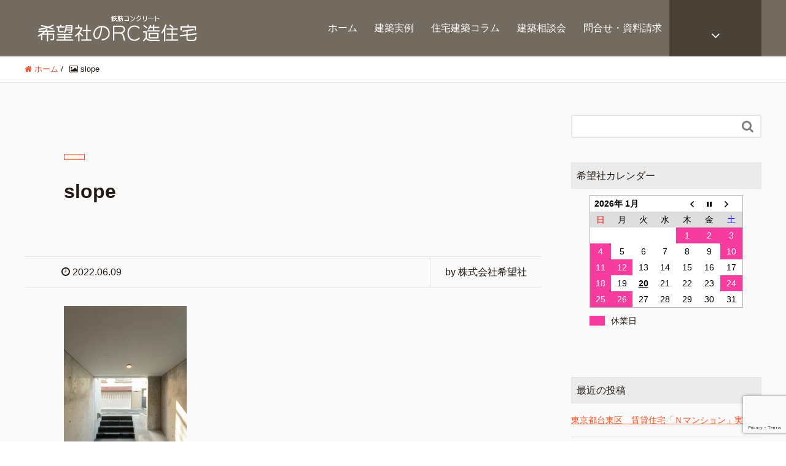

--- FILE ---
content_type: text/html; charset=UTF-8
request_url: https://chintaiheiyou.net/slope/
body_size: 12935
content:
<!DOCTYPE HTML>
<html lang="ja" prefix="og: http://ogp.me/ns#">
<head>
	<meta charset="UTF-8">
	<title>slope</title>
	<meta name="viewport" content="width=device-width,initial-scale=1.0">

<script type="text/javascript">
/* <![CDATA[ */
window.JetpackScriptData = {"site":{"icon":"","title":"希望社の鉄筋コンクリート造住宅","host":"xserver","is_wpcom_platform":false}};
/* ]]> */
</script>
<meta name='robots' content='max-image-preview:large' />
	<style>img:is([sizes="auto" i], [sizes^="auto," i]) { contain-intrinsic-size: 3000px 1500px }</style>
	<meta name="keywords" content="" />
<meta name="description" content="" />
<meta name="robots" content="index" />
<meta property="og:title" content="slope" />
<meta property="og:type" content="article" />
<meta property="og:description" content="" />
<meta property="og:url" content="https://chintaiheiyou.net/slope/" />
<meta property="og:image" content="" />
<meta property="og:locale" content="ja_JP" />
<meta property="og:site_name" content="希望社の鉄筋コンクリート造住宅" />
<link href="https://plus.google.com/" rel="publisher" />
<link rel='dns-prefetch' href='//secure.gravatar.com' />
<link rel='dns-prefetch' href='//stats.wp.com' />
<link rel='dns-prefetch' href='//v0.wordpress.com' />
<link rel='preconnect' href='//c0.wp.com' />
<link rel='preconnect' href='//i0.wp.com' />
<script type="text/javascript">
/* <![CDATA[ */
window._wpemojiSettings = {"baseUrl":"https:\/\/s.w.org\/images\/core\/emoji\/16.0.1\/72x72\/","ext":".png","svgUrl":"https:\/\/s.w.org\/images\/core\/emoji\/16.0.1\/svg\/","svgExt":".svg","source":{"concatemoji":"https:\/\/chintaiheiyou.net\/wp-includes\/js\/wp-emoji-release.min.js?ver=6.8.3"}};
/*! This file is auto-generated */
!function(s,n){var o,i,e;function c(e){try{var t={supportTests:e,timestamp:(new Date).valueOf()};sessionStorage.setItem(o,JSON.stringify(t))}catch(e){}}function p(e,t,n){e.clearRect(0,0,e.canvas.width,e.canvas.height),e.fillText(t,0,0);var t=new Uint32Array(e.getImageData(0,0,e.canvas.width,e.canvas.height).data),a=(e.clearRect(0,0,e.canvas.width,e.canvas.height),e.fillText(n,0,0),new Uint32Array(e.getImageData(0,0,e.canvas.width,e.canvas.height).data));return t.every(function(e,t){return e===a[t]})}function u(e,t){e.clearRect(0,0,e.canvas.width,e.canvas.height),e.fillText(t,0,0);for(var n=e.getImageData(16,16,1,1),a=0;a<n.data.length;a++)if(0!==n.data[a])return!1;return!0}function f(e,t,n,a){switch(t){case"flag":return n(e,"\ud83c\udff3\ufe0f\u200d\u26a7\ufe0f","\ud83c\udff3\ufe0f\u200b\u26a7\ufe0f")?!1:!n(e,"\ud83c\udde8\ud83c\uddf6","\ud83c\udde8\u200b\ud83c\uddf6")&&!n(e,"\ud83c\udff4\udb40\udc67\udb40\udc62\udb40\udc65\udb40\udc6e\udb40\udc67\udb40\udc7f","\ud83c\udff4\u200b\udb40\udc67\u200b\udb40\udc62\u200b\udb40\udc65\u200b\udb40\udc6e\u200b\udb40\udc67\u200b\udb40\udc7f");case"emoji":return!a(e,"\ud83e\udedf")}return!1}function g(e,t,n,a){var r="undefined"!=typeof WorkerGlobalScope&&self instanceof WorkerGlobalScope?new OffscreenCanvas(300,150):s.createElement("canvas"),o=r.getContext("2d",{willReadFrequently:!0}),i=(o.textBaseline="top",o.font="600 32px Arial",{});return e.forEach(function(e){i[e]=t(o,e,n,a)}),i}function t(e){var t=s.createElement("script");t.src=e,t.defer=!0,s.head.appendChild(t)}"undefined"!=typeof Promise&&(o="wpEmojiSettingsSupports",i=["flag","emoji"],n.supports={everything:!0,everythingExceptFlag:!0},e=new Promise(function(e){s.addEventListener("DOMContentLoaded",e,{once:!0})}),new Promise(function(t){var n=function(){try{var e=JSON.parse(sessionStorage.getItem(o));if("object"==typeof e&&"number"==typeof e.timestamp&&(new Date).valueOf()<e.timestamp+604800&&"object"==typeof e.supportTests)return e.supportTests}catch(e){}return null}();if(!n){if("undefined"!=typeof Worker&&"undefined"!=typeof OffscreenCanvas&&"undefined"!=typeof URL&&URL.createObjectURL&&"undefined"!=typeof Blob)try{var e="postMessage("+g.toString()+"("+[JSON.stringify(i),f.toString(),p.toString(),u.toString()].join(",")+"));",a=new Blob([e],{type:"text/javascript"}),r=new Worker(URL.createObjectURL(a),{name:"wpTestEmojiSupports"});return void(r.onmessage=function(e){c(n=e.data),r.terminate(),t(n)})}catch(e){}c(n=g(i,f,p,u))}t(n)}).then(function(e){for(var t in e)n.supports[t]=e[t],n.supports.everything=n.supports.everything&&n.supports[t],"flag"!==t&&(n.supports.everythingExceptFlag=n.supports.everythingExceptFlag&&n.supports[t]);n.supports.everythingExceptFlag=n.supports.everythingExceptFlag&&!n.supports.flag,n.DOMReady=!1,n.readyCallback=function(){n.DOMReady=!0}}).then(function(){return e}).then(function(){var e;n.supports.everything||(n.readyCallback(),(e=n.source||{}).concatemoji?t(e.concatemoji):e.wpemoji&&e.twemoji&&(t(e.twemoji),t(e.wpemoji)))}))}((window,document),window._wpemojiSettings);
/* ]]> */
</script>
<link rel='stylesheet' id='font-awesome-css' href='https://chintaiheiyou.net/wp-content/themes/xeory_extension/lib/css/font-awesome.min.css?ver=6.8.3' type='text/css' media='all' />
<link rel='stylesheet' id='base-css-css' href='https://chintaiheiyou.net/wp-content/themes/xeory_extension/base.css?ver=6.8.3' type='text/css' media='all' />
<style id='wp-emoji-styles-inline-css' type='text/css'>

	img.wp-smiley, img.emoji {
		display: inline !important;
		border: none !important;
		box-shadow: none !important;
		height: 1em !important;
		width: 1em !important;
		margin: 0 0.07em !important;
		vertical-align: -0.1em !important;
		background: none !important;
		padding: 0 !important;
	}
</style>
<link rel='stylesheet' id='wp-block-library-css' href='https://c0.wp.com/c/6.8.3/wp-includes/css/dist/block-library/style.min.css' type='text/css' media='all' />
<style id='classic-theme-styles-inline-css' type='text/css'>
/*! This file is auto-generated */
.wp-block-button__link{color:#fff;background-color:#32373c;border-radius:9999px;box-shadow:none;text-decoration:none;padding:calc(.667em + 2px) calc(1.333em + 2px);font-size:1.125em}.wp-block-file__button{background:#32373c;color:#fff;text-decoration:none}
</style>
<link rel='stylesheet' id='mediaelement-css' href='https://c0.wp.com/c/6.8.3/wp-includes/js/mediaelement/mediaelementplayer-legacy.min.css' type='text/css' media='all' />
<link rel='stylesheet' id='wp-mediaelement-css' href='https://c0.wp.com/c/6.8.3/wp-includes/js/mediaelement/wp-mediaelement.min.css' type='text/css' media='all' />
<style id='jetpack-sharing-buttons-style-inline-css' type='text/css'>
.jetpack-sharing-buttons__services-list{display:flex;flex-direction:row;flex-wrap:wrap;gap:0;list-style-type:none;margin:5px;padding:0}.jetpack-sharing-buttons__services-list.has-small-icon-size{font-size:12px}.jetpack-sharing-buttons__services-list.has-normal-icon-size{font-size:16px}.jetpack-sharing-buttons__services-list.has-large-icon-size{font-size:24px}.jetpack-sharing-buttons__services-list.has-huge-icon-size{font-size:36px}@media print{.jetpack-sharing-buttons__services-list{display:none!important}}.editor-styles-wrapper .wp-block-jetpack-sharing-buttons{gap:0;padding-inline-start:0}ul.jetpack-sharing-buttons__services-list.has-background{padding:1.25em 2.375em}
</style>
<style id='global-styles-inline-css' type='text/css'>
:root{--wp--preset--aspect-ratio--square: 1;--wp--preset--aspect-ratio--4-3: 4/3;--wp--preset--aspect-ratio--3-4: 3/4;--wp--preset--aspect-ratio--3-2: 3/2;--wp--preset--aspect-ratio--2-3: 2/3;--wp--preset--aspect-ratio--16-9: 16/9;--wp--preset--aspect-ratio--9-16: 9/16;--wp--preset--color--black: #000000;--wp--preset--color--cyan-bluish-gray: #abb8c3;--wp--preset--color--white: #ffffff;--wp--preset--color--pale-pink: #f78da7;--wp--preset--color--vivid-red: #cf2e2e;--wp--preset--color--luminous-vivid-orange: #ff6900;--wp--preset--color--luminous-vivid-amber: #fcb900;--wp--preset--color--light-green-cyan: #7bdcb5;--wp--preset--color--vivid-green-cyan: #00d084;--wp--preset--color--pale-cyan-blue: #8ed1fc;--wp--preset--color--vivid-cyan-blue: #0693e3;--wp--preset--color--vivid-purple: #9b51e0;--wp--preset--gradient--vivid-cyan-blue-to-vivid-purple: linear-gradient(135deg,rgba(6,147,227,1) 0%,rgb(155,81,224) 100%);--wp--preset--gradient--light-green-cyan-to-vivid-green-cyan: linear-gradient(135deg,rgb(122,220,180) 0%,rgb(0,208,130) 100%);--wp--preset--gradient--luminous-vivid-amber-to-luminous-vivid-orange: linear-gradient(135deg,rgba(252,185,0,1) 0%,rgba(255,105,0,1) 100%);--wp--preset--gradient--luminous-vivid-orange-to-vivid-red: linear-gradient(135deg,rgba(255,105,0,1) 0%,rgb(207,46,46) 100%);--wp--preset--gradient--very-light-gray-to-cyan-bluish-gray: linear-gradient(135deg,rgb(238,238,238) 0%,rgb(169,184,195) 100%);--wp--preset--gradient--cool-to-warm-spectrum: linear-gradient(135deg,rgb(74,234,220) 0%,rgb(151,120,209) 20%,rgb(207,42,186) 40%,rgb(238,44,130) 60%,rgb(251,105,98) 80%,rgb(254,248,76) 100%);--wp--preset--gradient--blush-light-purple: linear-gradient(135deg,rgb(255,206,236) 0%,rgb(152,150,240) 100%);--wp--preset--gradient--blush-bordeaux: linear-gradient(135deg,rgb(254,205,165) 0%,rgb(254,45,45) 50%,rgb(107,0,62) 100%);--wp--preset--gradient--luminous-dusk: linear-gradient(135deg,rgb(255,203,112) 0%,rgb(199,81,192) 50%,rgb(65,88,208) 100%);--wp--preset--gradient--pale-ocean: linear-gradient(135deg,rgb(255,245,203) 0%,rgb(182,227,212) 50%,rgb(51,167,181) 100%);--wp--preset--gradient--electric-grass: linear-gradient(135deg,rgb(202,248,128) 0%,rgb(113,206,126) 100%);--wp--preset--gradient--midnight: linear-gradient(135deg,rgb(2,3,129) 0%,rgb(40,116,252) 100%);--wp--preset--font-size--small: 13px;--wp--preset--font-size--medium: 20px;--wp--preset--font-size--large: 36px;--wp--preset--font-size--x-large: 42px;--wp--preset--spacing--20: 0.44rem;--wp--preset--spacing--30: 0.67rem;--wp--preset--spacing--40: 1rem;--wp--preset--spacing--50: 1.5rem;--wp--preset--spacing--60: 2.25rem;--wp--preset--spacing--70: 3.38rem;--wp--preset--spacing--80: 5.06rem;--wp--preset--shadow--natural: 6px 6px 9px rgba(0, 0, 0, 0.2);--wp--preset--shadow--deep: 12px 12px 50px rgba(0, 0, 0, 0.4);--wp--preset--shadow--sharp: 6px 6px 0px rgba(0, 0, 0, 0.2);--wp--preset--shadow--outlined: 6px 6px 0px -3px rgba(255, 255, 255, 1), 6px 6px rgba(0, 0, 0, 1);--wp--preset--shadow--crisp: 6px 6px 0px rgba(0, 0, 0, 1);}:where(.is-layout-flex){gap: 0.5em;}:where(.is-layout-grid){gap: 0.5em;}body .is-layout-flex{display: flex;}.is-layout-flex{flex-wrap: wrap;align-items: center;}.is-layout-flex > :is(*, div){margin: 0;}body .is-layout-grid{display: grid;}.is-layout-grid > :is(*, div){margin: 0;}:where(.wp-block-columns.is-layout-flex){gap: 2em;}:where(.wp-block-columns.is-layout-grid){gap: 2em;}:where(.wp-block-post-template.is-layout-flex){gap: 1.25em;}:where(.wp-block-post-template.is-layout-grid){gap: 1.25em;}.has-black-color{color: var(--wp--preset--color--black) !important;}.has-cyan-bluish-gray-color{color: var(--wp--preset--color--cyan-bluish-gray) !important;}.has-white-color{color: var(--wp--preset--color--white) !important;}.has-pale-pink-color{color: var(--wp--preset--color--pale-pink) !important;}.has-vivid-red-color{color: var(--wp--preset--color--vivid-red) !important;}.has-luminous-vivid-orange-color{color: var(--wp--preset--color--luminous-vivid-orange) !important;}.has-luminous-vivid-amber-color{color: var(--wp--preset--color--luminous-vivid-amber) !important;}.has-light-green-cyan-color{color: var(--wp--preset--color--light-green-cyan) !important;}.has-vivid-green-cyan-color{color: var(--wp--preset--color--vivid-green-cyan) !important;}.has-pale-cyan-blue-color{color: var(--wp--preset--color--pale-cyan-blue) !important;}.has-vivid-cyan-blue-color{color: var(--wp--preset--color--vivid-cyan-blue) !important;}.has-vivid-purple-color{color: var(--wp--preset--color--vivid-purple) !important;}.has-black-background-color{background-color: var(--wp--preset--color--black) !important;}.has-cyan-bluish-gray-background-color{background-color: var(--wp--preset--color--cyan-bluish-gray) !important;}.has-white-background-color{background-color: var(--wp--preset--color--white) !important;}.has-pale-pink-background-color{background-color: var(--wp--preset--color--pale-pink) !important;}.has-vivid-red-background-color{background-color: var(--wp--preset--color--vivid-red) !important;}.has-luminous-vivid-orange-background-color{background-color: var(--wp--preset--color--luminous-vivid-orange) !important;}.has-luminous-vivid-amber-background-color{background-color: var(--wp--preset--color--luminous-vivid-amber) !important;}.has-light-green-cyan-background-color{background-color: var(--wp--preset--color--light-green-cyan) !important;}.has-vivid-green-cyan-background-color{background-color: var(--wp--preset--color--vivid-green-cyan) !important;}.has-pale-cyan-blue-background-color{background-color: var(--wp--preset--color--pale-cyan-blue) !important;}.has-vivid-cyan-blue-background-color{background-color: var(--wp--preset--color--vivid-cyan-blue) !important;}.has-vivid-purple-background-color{background-color: var(--wp--preset--color--vivid-purple) !important;}.has-black-border-color{border-color: var(--wp--preset--color--black) !important;}.has-cyan-bluish-gray-border-color{border-color: var(--wp--preset--color--cyan-bluish-gray) !important;}.has-white-border-color{border-color: var(--wp--preset--color--white) !important;}.has-pale-pink-border-color{border-color: var(--wp--preset--color--pale-pink) !important;}.has-vivid-red-border-color{border-color: var(--wp--preset--color--vivid-red) !important;}.has-luminous-vivid-orange-border-color{border-color: var(--wp--preset--color--luminous-vivid-orange) !important;}.has-luminous-vivid-amber-border-color{border-color: var(--wp--preset--color--luminous-vivid-amber) !important;}.has-light-green-cyan-border-color{border-color: var(--wp--preset--color--light-green-cyan) !important;}.has-vivid-green-cyan-border-color{border-color: var(--wp--preset--color--vivid-green-cyan) !important;}.has-pale-cyan-blue-border-color{border-color: var(--wp--preset--color--pale-cyan-blue) !important;}.has-vivid-cyan-blue-border-color{border-color: var(--wp--preset--color--vivid-cyan-blue) !important;}.has-vivid-purple-border-color{border-color: var(--wp--preset--color--vivid-purple) !important;}.has-vivid-cyan-blue-to-vivid-purple-gradient-background{background: var(--wp--preset--gradient--vivid-cyan-blue-to-vivid-purple) !important;}.has-light-green-cyan-to-vivid-green-cyan-gradient-background{background: var(--wp--preset--gradient--light-green-cyan-to-vivid-green-cyan) !important;}.has-luminous-vivid-amber-to-luminous-vivid-orange-gradient-background{background: var(--wp--preset--gradient--luminous-vivid-amber-to-luminous-vivid-orange) !important;}.has-luminous-vivid-orange-to-vivid-red-gradient-background{background: var(--wp--preset--gradient--luminous-vivid-orange-to-vivid-red) !important;}.has-very-light-gray-to-cyan-bluish-gray-gradient-background{background: var(--wp--preset--gradient--very-light-gray-to-cyan-bluish-gray) !important;}.has-cool-to-warm-spectrum-gradient-background{background: var(--wp--preset--gradient--cool-to-warm-spectrum) !important;}.has-blush-light-purple-gradient-background{background: var(--wp--preset--gradient--blush-light-purple) !important;}.has-blush-bordeaux-gradient-background{background: var(--wp--preset--gradient--blush-bordeaux) !important;}.has-luminous-dusk-gradient-background{background: var(--wp--preset--gradient--luminous-dusk) !important;}.has-pale-ocean-gradient-background{background: var(--wp--preset--gradient--pale-ocean) !important;}.has-electric-grass-gradient-background{background: var(--wp--preset--gradient--electric-grass) !important;}.has-midnight-gradient-background{background: var(--wp--preset--gradient--midnight) !important;}.has-small-font-size{font-size: var(--wp--preset--font-size--small) !important;}.has-medium-font-size{font-size: var(--wp--preset--font-size--medium) !important;}.has-large-font-size{font-size: var(--wp--preset--font-size--large) !important;}.has-x-large-font-size{font-size: var(--wp--preset--font-size--x-large) !important;}
:where(.wp-block-post-template.is-layout-flex){gap: 1.25em;}:where(.wp-block-post-template.is-layout-grid){gap: 1.25em;}
:where(.wp-block-columns.is-layout-flex){gap: 2em;}:where(.wp-block-columns.is-layout-grid){gap: 2em;}
:root :where(.wp-block-pullquote){font-size: 1.5em;line-height: 1.6;}
</style>
<link rel='stylesheet' id='biz-cal-style-css' href='https://chintaiheiyou.net/wp-content/plugins/biz-calendar/biz-cal.css?ver=2.2.0' type='text/css' media='all' />
<link rel='stylesheet' id='contact-form-7-css' href='https://chintaiheiyou.net/wp-content/plugins/contact-form-7/includes/css/styles.css?ver=6.1' type='text/css' media='all' />
<link rel='stylesheet' id='parent-style-css' href='https://chintaiheiyou.net/wp-content/themes/xeory_extension/style.css?ver=6.8.3' type='text/css' media='all' />
<link rel='stylesheet' id='child-style-css' href='https://chintaiheiyou.net/wp-content/themes/xeory_extension_child/style.css?ver=6.8.3' type='text/css' media='all' />
<link rel='stylesheet' id='main-css-css' href='https://chintaiheiyou.net/wp-content/themes/xeory_extension_child/style.css?ver=6.8.3' type='text/css' media='all' />
<style id='akismet-widget-style-inline-css' type='text/css'>

			.a-stats {
				--akismet-color-mid-green: #357b49;
				--akismet-color-white: #fff;
				--akismet-color-light-grey: #f6f7f7;

				max-width: 350px;
				width: auto;
			}

			.a-stats * {
				all: unset;
				box-sizing: border-box;
			}

			.a-stats strong {
				font-weight: 600;
			}

			.a-stats a.a-stats__link,
			.a-stats a.a-stats__link:visited,
			.a-stats a.a-stats__link:active {
				background: var(--akismet-color-mid-green);
				border: none;
				box-shadow: none;
				border-radius: 8px;
				color: var(--akismet-color-white);
				cursor: pointer;
				display: block;
				font-family: -apple-system, BlinkMacSystemFont, 'Segoe UI', 'Roboto', 'Oxygen-Sans', 'Ubuntu', 'Cantarell', 'Helvetica Neue', sans-serif;
				font-weight: 500;
				padding: 12px;
				text-align: center;
				text-decoration: none;
				transition: all 0.2s ease;
			}

			/* Extra specificity to deal with TwentyTwentyOne focus style */
			.widget .a-stats a.a-stats__link:focus {
				background: var(--akismet-color-mid-green);
				color: var(--akismet-color-white);
				text-decoration: none;
			}

			.a-stats a.a-stats__link:hover {
				filter: brightness(110%);
				box-shadow: 0 4px 12px rgba(0, 0, 0, 0.06), 0 0 2px rgba(0, 0, 0, 0.16);
			}

			.a-stats .count {
				color: var(--akismet-color-white);
				display: block;
				font-size: 1.5em;
				line-height: 1.4;
				padding: 0 13px;
				white-space: nowrap;
			}
		
</style>
<script type="text/javascript" src="https://c0.wp.com/c/6.8.3/wp-includes/js/jquery/jquery.min.js" id="jquery-core-js"></script>
<script type="text/javascript" src="https://c0.wp.com/c/6.8.3/wp-includes/js/jquery/jquery-migrate.min.js" id="jquery-migrate-js"></script>
<script type="text/javascript" id="biz-cal-script-js-extra">
/* <![CDATA[ */
var bizcalOptions = {"holiday_title":"\u4f11\u696d\u65e5","sun":"on","temp_holidays":"2025-04-05\r\n2025-04-06\r\n2025-04-12\r\n2025-04-13\r\n2025-04-14\r\n2025-04-20\r\n2025-04-26\r\n2025-04-27\r\n2025-04-28\r\n2025-04-29\r\n2025-04-30\r\n2025-05-01\r\n2025-05-02\r\n2025-05-03\r\n2025-05-04\r\n2025-05-05\r\n2025-05-06\r\n2025-05-11\r\n2025-05-17\r\n2025-05-18\r\n2025-05-19\r\n2025-05-25\r\n2025-05-31\r\n2025-06-01\r\n2025-06-07\r\n2025-06-08\r\n2025-06-14\r\n2025-06-15\r\n2025-06-16\r\n2025-06-22\r\n2025-06-28\r\n2025-06-29\r\n2025-06-30\r\n2025-07-06\r\n2025-07-12\r\n2025-07-13\r\n2025-07-14\r\n2025-07-20\r\n2025-07-26\r\n2025-07-27\r\n2025-07-28\r\n2025-08-03\r\n2025-08-09\r\n2025-08-10\r\n2025-08-11\r\n2025-08-12\r\n2025-08-13\r\n2025-08-14\r\n2025-08-15\r\n2025-08-16\r\n2025-08-17\r\n2025-08-23\r\n2025-08-24\r\n2025-08-30\r\n2025-08-31\r\n2025-09-06\r\n2025-09-13\r\n2025-09-14\r\n2025-09-15\r\n2025-09-21\r\n2025-09-27\r\n2025-09-28\r\n2025-09-29\r\n2025-10-05\r\n2025-10-11\r\n2025-10-12\r\n2025-10-13\r\n2025-10-19\r\n2025-10-25\r\n2025-10-26\r\n2025-10-27\r\n2025-11-02\r\n2025-11-08\r\n2025-11-09\r\n2025-11-10\r\n2025-11-16\r\n2025-11-22\r\n2025-11-23\r\n2025-11-24\r\n2025-11-30\r\n2025-12-06\r\n2025-12-07\r\n2025-12-13\r\n2025-12-14\r\n2025-12-15\r\n2025-12-21\r\n2025-12-27\r\n2025-12-28\r\n2025-12-29\r\n2025-12-30\r\n2025-12-31\r\n2026-01-01\r\n2026-01-02\r\n2026-01-03\r\n2026-01-04\r\n2026-01-10\r\n2026-01-11\r\n2026-01-12\r\n2026-01-18\r\n2026-01-24\r\n2026-01-25\r\n2026-01-26\r\n2026-02-01\r\n2026-02-07\r\n2026-02-08\r\n2026-02-09\r\n2026-02-15\r\n2026-02-21\r\n2026-02-22\r\n2026-02-23\r\n2026-03-01\r\n2026-03-07\r\n2026-03-08\r\n2026-03-09\r\n2026-03-15\r\n2026-03-21\r\n2026-03-22\r\n2026-03-23\r\n2026-03-29","temp_weekdays":"","eventday_title":"","eventday_url":"","eventdays":"","month_limit":"\u5236\u9650\u306a\u3057","nextmonthlimit":"12","prevmonthlimit":"12","plugindir":"https:\/\/chintaiheiyou.net\/wp-content\/plugins\/biz-calendar\/","national_holiday":""};
/* ]]> */
</script>
<script type="text/javascript" src="https://chintaiheiyou.net/wp-content/plugins/biz-calendar/calendar.js?ver=2.2.0" id="biz-cal-script-js"></script>
<link rel="https://api.w.org/" href="https://chintaiheiyou.net/wp-json/" /><link rel="alternate" title="JSON" type="application/json" href="https://chintaiheiyou.net/wp-json/wp/v2/media/2414" /><link rel="EditURI" type="application/rsd+xml" title="RSD" href="https://chintaiheiyou.net/xmlrpc.php?rsd" />
<meta name="generator" content="WordPress 6.8.3" />
<link rel='shortlink' href='https://wp.me/aaNNAO-CW' />
<link rel="alternate" title="oEmbed (JSON)" type="application/json+oembed" href="https://chintaiheiyou.net/wp-json/oembed/1.0/embed?url=https%3A%2F%2Fchintaiheiyou.net%2Fslope%2F" />
<link rel="alternate" title="oEmbed (XML)" type="text/xml+oembed" href="https://chintaiheiyou.net/wp-json/oembed/1.0/embed?url=https%3A%2F%2Fchintaiheiyou.net%2Fslope%2F&#038;format=xml" />
	<style>img#wpstats{display:none}</style>
			<style type="text/css" id="xeory_extension-header-css">
	
	
	</style>
	
<!-- Jetpack Open Graph Tags -->
<meta property="og:type" content="article" />
<meta property="og:title" content="slope" />
<meta property="og:url" content="https://chintaiheiyou.net/slope/" />
<meta property="og:description" content="エントランス（スロープ有）" />
<meta property="article:published_time" content="2022-06-09T08:59:24+00:00" />
<meta property="article:modified_time" content="2022-06-10T00:12:07+00:00" />
<meta property="og:site_name" content="希望社の鉄筋コンクリート造住宅" />
<meta property="og:image" content="https://chintaiheiyou.net/wp-content/uploads/2022/06/slope.jpg" />
<meta property="og:image:alt" content="エントランス　スロープ" />
<meta property="og:locale" content="ja_JP" />
<meta name="twitter:text:title" content="slope" />
<meta name="twitter:image" content="https://i0.wp.com/chintaiheiyou.net/wp-content/uploads/2022/06/slope.jpg?fit=533%2C800&#038;ssl=1&#038;w=640" />
<meta name="twitter:image:alt" content="エントランス　スロープ" />
<meta name="twitter:card" content="summary_large_image" />

<!-- End Jetpack Open Graph Tags -->

<!-- Global site tag (gtag.js) - Google Analytics -->
<script async src="https://www.googletagmanager.com/gtag/js?id=UA-829353-7"></script>
<script>
  window.dataLayer = window.dataLayer || [];
  function gtag(){dataLayer.push(arguments);}
  gtag('js', new Date());

  gtag('config', 'UA-829353-7');
</script>
</head>

<body class="attachment wp-singular attachment-template-default single single-attachment postid-2414 attachmentid-2414 attachment-jpeg wp-theme-xeory_extension wp-child-theme-xeory_extension_child left-content default" itemschope="itemscope" itemtype="http://schema.org/WebPage">


<header id="header" role="banner" itemscope="itemscope" itemtype="http://schema.org/WPHeader">
  <div class="wrap clearfix">
        <p id="logo" class="imagelogo" itemprop="headline">
      <a href="https://chintaiheiyou.net"><img src="https://chintaiheiyou.net/wp-content/uploads/2019/06/logo.gif" alt="希望社の鉄筋コンクリート造住宅" /></a><br />
    </p>    <!-- start global nav  -->

    <div id="header-right" class="clearfix">

    
    <div id="header-fnav-area">
      <p id="header-fnav-btn"><a href="#"><br /><i class="fa fa-angle-down"></i></a></p>
      <nav id="header-fnav" role="navigation" itemscope="itemscope" itemtype="http://scheme.org/SiteNavigationElement">
      <div id="fnav-h-container" class="fnav-h-container"><ul id="fnav-h-ul" class="clearfix"><li id="menu-item-1201" class="menu-item menu-item-type-post_type menu-item-object-page menu-item-1201 books"><a href="https://chintaiheiyou.net/books/">書籍の販売</a></li>
<li id="menu-item-40" class="menu-item menu-item-type-post_type menu-item-object-page menu-item-40 books"><a href="https://chintaiheiyou.net/sitemap/">サイトマップ</a></li>
<li id="menu-item-47" class="menu-item menu-item-type-post_type menu-item-object-page menu-item-privacy-policy menu-item-47 books"><a rel="privacy-policy" href="https://chintaiheiyou.net/privacy-policy/">プライバシーポリシー</a></li>
</ul></div>  
      </nav>
    </div>
    
        
        <div id="header-gnav-area">
      <nav id="gnav" role="navigation" itemscope="itemscope" itemtype="http://scheme.org/SiteNavigationElement">
      <div id="gnav-container" class="gnav-container"><ul id="gnav-ul" class="clearfix"><li id="menu-item-35" class="menu-item menu-item-type-custom menu-item-object-custom menu-item-home menu-item-35"><a href="http://chintaiheiyou.net">ホーム</a></li>
<li id="menu-item-50" class="menu-item menu-item-type-taxonomy menu-item-object-category menu-item-has-children menu-item-50 example"><a href="https://chintaiheiyou.net/category/example/">建築実例</a>
<ul class="sub-menu">
	<li id="menu-item-339" class="menu-item menu-item-type-taxonomy menu-item-object-category menu-item-339 %e8%b3%83%e8%b2%b8%e4%bd%b5%e7%94%a8%e4%bd%8f%e5%ae%85"><a href="https://chintaiheiyou.net/category/example/%e8%b3%83%e8%b2%b8%e4%bd%b5%e7%94%a8%e4%bd%8f%e5%ae%85/">賃貸併用住宅</a></li>
	<li id="menu-item-340" class="menu-item menu-item-type-taxonomy menu-item-object-category menu-item-340 %e5%85%b1%e5%90%8c%e4%bd%8f%e5%ae%85"><a href="https://chintaiheiyou.net/category/example/%e5%85%b1%e5%90%8c%e4%bd%8f%e5%ae%85/">共同住宅</a></li>
	<li id="menu-item-341" class="menu-item menu-item-type-taxonomy menu-item-object-category menu-item-341 %e5%80%8b%e4%ba%ba%e4%bd%8f%e5%ae%85"><a href="https://chintaiheiyou.net/category/example/%e5%80%8b%e4%ba%ba%e4%bd%8f%e5%ae%85/">個人住宅</a></li>
</ul>
</li>
<li id="menu-item-49" class="menu-item menu-item-type-taxonomy menu-item-object-category menu-item-49 column"><a href="https://chintaiheiyou.net/category/column/">住宅建築コラム</a></li>
<li id="menu-item-51" class="menu-item menu-item-type-taxonomy menu-item-object-category menu-item-51 counsel"><a href="https://chintaiheiyou.net/category/counsel/">建築相談会</a></li>
<li id="menu-item-38" class="menu-item menu-item-type-post_type menu-item-object-page menu-item-38 books"><a href="https://chintaiheiyou.net/form/">問合せ・資料請求</a></li>
</ul></div>  
      </nav>
    </div>
        
    </div><!-- /header-right -->
    
          

      <div id="header-nav-btn">
        <a href="#"><i class="fa fa-align-justify"></i></a>
      </div>
      
      </div>
</header>


  <nav id="gnav-sp">
    <div class="wrap">
    
    <div class="grid-wrap">
            <div id="header-cont-about" class="grid-3">
          <nav class="menu-%e3%83%95%e3%83%83%e3%82%bf%e3%83%bc%e3%83%a1%e3%83%8b%e3%83%a5%e3%83%bc-container"><ul id="footer-nav" class=""><li class="menu-item menu-item-type-post_type menu-item-object-page menu-item-1201 books"><a href="https://chintaiheiyou.net/books/">書籍の販売</a></li>
<li class="menu-item menu-item-type-post_type menu-item-object-page menu-item-40 books"><a href="https://chintaiheiyou.net/sitemap/">サイトマップ</a></li>
<li class="menu-item menu-item-type-post_type menu-item-object-page menu-item-privacy-policy menu-item-47 books"><a rel="privacy-policy" href="https://chintaiheiyou.net/privacy-policy/">プライバシーポリシー</a></li>
</ul></nav>        </div>
        <div id="header-cont-content" class="grid-6">
          <h4>ブログコンテンツ</h4>
                <div id="gnav-container-sp" class="gnav-container"><ul id="gnav-ul-sp" class="clearfix"><li class="menu-item menu-item-type-custom menu-item-object-custom menu-item-home menu-item-35"><a href="http://chintaiheiyou.net">ホーム</a></li>
<li class="menu-item menu-item-type-taxonomy menu-item-object-category menu-item-has-children menu-item-50 example"><a href="https://chintaiheiyou.net/category/example/">建築実例</a>
<ul class="sub-menu">
	<li class="menu-item menu-item-type-taxonomy menu-item-object-category menu-item-339 %e8%b3%83%e8%b2%b8%e4%bd%b5%e7%94%a8%e4%bd%8f%e5%ae%85"><a href="https://chintaiheiyou.net/category/example/%e8%b3%83%e8%b2%b8%e4%bd%b5%e7%94%a8%e4%bd%8f%e5%ae%85/">賃貸併用住宅</a></li>
	<li class="menu-item menu-item-type-taxonomy menu-item-object-category menu-item-340 %e5%85%b1%e5%90%8c%e4%bd%8f%e5%ae%85"><a href="https://chintaiheiyou.net/category/example/%e5%85%b1%e5%90%8c%e4%bd%8f%e5%ae%85/">共同住宅</a></li>
	<li class="menu-item menu-item-type-taxonomy menu-item-object-category menu-item-341 %e5%80%8b%e4%ba%ba%e4%bd%8f%e5%ae%85"><a href="https://chintaiheiyou.net/category/example/%e5%80%8b%e4%ba%ba%e4%bd%8f%e5%ae%85/">個人住宅</a></li>
</ul>
</li>
<li class="menu-item menu-item-type-taxonomy menu-item-object-category menu-item-49 column"><a href="https://chintaiheiyou.net/category/column/">住宅建築コラム</a></li>
<li class="menu-item menu-item-type-taxonomy menu-item-object-category menu-item-51 counsel"><a href="https://chintaiheiyou.net/category/counsel/">建築相談会</a></li>
<li class="menu-item menu-item-type-post_type menu-item-object-page menu-item-38 books"><a href="https://chintaiheiyou.net/form/">問合せ・資料請求</a></li>
</ul></div>        </div>
        
    </div>
    
    </div>
  </nav>


  
  <div class="breadcrumb-area">
    <div class="wrap">
      <ol class="breadcrumb clearfix" itemscope itemtype="https://schema.org/BreadcrumbList" ><li itemscope itemtype="https://schema.org/ListItem" itemprop="itemListElement"><a itemprop="item" href="https://chintaiheiyou.net"><i class="fa fa-home"></i> <span itemprop="name">ホーム</span></a><meta itemprop="position" content="1"> / </li><li itemscope itemtype="https://schema.org/ListItem" itemprop="itemListElement"><i class="fa fa-picture-o"></i> <span itemprop="name">slope</span><meta itemprop="position" content="2"></li></ol>    </div>
  </div>
    





<div id="content">

<div class="wrap">

  

  <div id="main" class="col-md-8" role="main">
    
    <div class="main-inner">
    
            
        <article id="post-2414" class="post-2414 attachment type-attachment status-inherit hentry">

      <header class="post-header">
        <div class="cat-name">
          <span>
                      </span>
        </div>
        <h1 class="post-title">slope</h1>
        <div class="post-sns">
                  </div>
      </header>

      <div class="post-meta-area">
        <ul class="post-meta list-inline">
          <li class="date"><i class="fa fa-clock-o"></i> 2022.06.09</li>
        </ul>
        <ul class="post-meta-comment">
          <li class="author">
            by 株式会社希望社          </li>
          <li class="comments">
            <i class="fa fa-comments"></i> <span class="count">0</span>
          </li>
        </ul>
      </div>

      
      <section class="post-content">
        <p class="attachment"><a href="https://i0.wp.com/chintaiheiyou.net/wp-content/uploads/2022/06/slope.jpg?ssl=1"><img fetchpriority="high" decoding="async" width="200" height="300" src="https://i0.wp.com/chintaiheiyou.net/wp-content/uploads/2022/06/slope.jpg?fit=200%2C300&amp;ssl=1" class="attachment-medium size-medium" alt="エントランス　スロープ" srcset="https://i0.wp.com/chintaiheiyou.net/wp-content/uploads/2022/06/slope.jpg?w=533&amp;ssl=1 533w, https://i0.wp.com/chintaiheiyou.net/wp-content/uploads/2022/06/slope.jpg?resize=200%2C300&amp;ssl=1 200w, https://i0.wp.com/chintaiheiyou.net/wp-content/uploads/2022/06/slope.jpg?resize=143%2C214&amp;ssl=1 143w, https://i0.wp.com/chintaiheiyou.net/wp-content/uploads/2022/06/slope.jpg?resize=105%2C158&amp;ssl=1 105w" sizes="(max-width: 200px) 100vw, 200px" data-attachment-id="2414" data-permalink="https://chintaiheiyou.net/slope/" data-orig-file="https://i0.wp.com/chintaiheiyou.net/wp-content/uploads/2022/06/slope.jpg?fit=533%2C800&amp;ssl=1" data-orig-size="533,800" data-comments-opened="0" data-image-meta="{&quot;aperture&quot;:&quot;0&quot;,&quot;credit&quot;:&quot;&quot;,&quot;camera&quot;:&quot;&quot;,&quot;caption&quot;:&quot;&quot;,&quot;created_timestamp&quot;:&quot;0&quot;,&quot;copyright&quot;:&quot;&quot;,&quot;focal_length&quot;:&quot;0&quot;,&quot;iso&quot;:&quot;0&quot;,&quot;shutter_speed&quot;:&quot;0&quot;,&quot;title&quot;:&quot;&quot;,&quot;orientation&quot;:&quot;0&quot;}" data-image-title="slope" data-image-description="" data-image-caption="&lt;p&gt;エントランス（スロープ有）&lt;/p&gt;
" data-medium-file="https://i0.wp.com/chintaiheiyou.net/wp-content/uploads/2022/06/slope.jpg?fit=200%2C300&amp;ssl=1" data-large-file="https://i0.wp.com/chintaiheiyou.net/wp-content/uploads/2022/06/slope.jpg?fit=533%2C800&amp;ssl=1" /></a></p>
      </section>

      <footer class="post-footer">


                <ul class="post-footer-list">
          <li class="cat"><i class="fa fa-folder"></i> </li>
                  </ul>
      </footer>

      
    
    </article>

     <aside class="post-author" itemprop="author" itemscope="itemscope" itemtype="http://schema.org/Person">
      <div class="clearfix">
        <div class="post-author-img">
          <div class="inner">
          <img src="Warning: Attempt to read property" alt="アバター">
          </div>
        </div>
        <div class="post-author-meta">
          <h4 itemprop="name">株式会社希望社</h4>
          <p itemprop="description">住宅事業のほか、日本型コンストラクション・マネジメント（JCM）を主体とした建設業、格安宿泊施設「ウィークリー翔」の運営などを手がけています。</p>
        </div>
      </div>
    </aside>

    
<div id="comments" class="comments-area">

	
	
</div><!-- #comments -->

        

    </div><!-- /main-inner -->
  </div><!-- /main -->

  <div id="side" class="col-md-4" role="complementary" itemscope="itemscope" itemtype="http://schema.org/WPSideBar">
    <div class="side-inner">
      <div class="side-widget-area">
        
      <div id="search-2" class="widget_search side-widget"><div class="side-widget-inner"><form role="search" method="get" id="searchform" action="https://chintaiheiyou.net/" >
  <div>
  <input type="text" value="" name="s" id="s" />
  <button type="submit" id="searchsubmit"></button>
  </div>
  </form></div></div><div id="bizcalendar-2" class="widget_bizcalendar side-widget"><div class="side-widget-inner"><h4 class="side-title"><span class="side-title-inner">希望社カレンダー</span></h4><div id='biz_calendar'></div></div></div>
		<div id="recent-posts-2" class="widget_recent_entries side-widget"><div class="side-widget-inner">
		<h4 class="side-title"><span class="side-title-inner">最近の投稿</span></h4>
		<ul>
											<li>
					<a href="https://chintaiheiyou.net/nmansion-2/">東京都台東区　賃貸住宅「Ｎマンション」実例</a>
									</li>
											<li>
					<a href="https://chintaiheiyou.net/cmansion/">東京都大田区　賃貸住宅「Cマンション」実例</a>
									</li>
											<li>
					<a href="https://chintaiheiyou.net/dmansion/">愛知県名古屋市　賃貸住宅「Ｄマンション」実例</a>
									</li>
											<li>
					<a href="https://chintaiheiyou.net/bmansion-2/">大阪府大阪市　賃貸住宅「Ｂマンション」実例</a>
									</li>
											<li>
					<a href="https://chintaiheiyou.net/mmansion-3/">東京都練馬区　事務所・賃貸住宅「Мマンション」実例</a>
									</li>
					</ul>

		</div></div><div id="archives-2" class="widget_archive side-widget"><div class="side-widget-inner"><h4 class="side-title"><span class="side-title-inner">アーカイブ</span></h4>		<label class="screen-reader-text" for="archives-dropdown-2">アーカイブ</label>
		<select id="archives-dropdown-2" name="archive-dropdown">
			
			<option value="">月を選択</option>
				<option value='https://chintaiheiyou.net/2026/01/'> 2026年1月 </option>
	<option value='https://chintaiheiyou.net/2025/11/'> 2025年11月 </option>
	<option value='https://chintaiheiyou.net/2025/10/'> 2025年10月 </option>
	<option value='https://chintaiheiyou.net/2025/04/'> 2025年4月 </option>
	<option value='https://chintaiheiyou.net/2025/03/'> 2025年3月 </option>
	<option value='https://chintaiheiyou.net/2024/07/'> 2024年7月 </option>
	<option value='https://chintaiheiyou.net/2024/04/'> 2024年4月 </option>
	<option value='https://chintaiheiyou.net/2024/01/'> 2024年1月 </option>
	<option value='https://chintaiheiyou.net/2023/12/'> 2023年12月 </option>
	<option value='https://chintaiheiyou.net/2023/10/'> 2023年10月 </option>
	<option value='https://chintaiheiyou.net/2023/05/'> 2023年5月 </option>
	<option value='https://chintaiheiyou.net/2023/04/'> 2023年4月 </option>
	<option value='https://chintaiheiyou.net/2022/10/'> 2022年10月 </option>
	<option value='https://chintaiheiyou.net/2022/09/'> 2022年9月 </option>
	<option value='https://chintaiheiyou.net/2022/04/'> 2022年4月 </option>
	<option value='https://chintaiheiyou.net/2022/03/'> 2022年3月 </option>
	<option value='https://chintaiheiyou.net/2022/02/'> 2022年2月 </option>
	<option value='https://chintaiheiyou.net/2022/01/'> 2022年1月 </option>
	<option value='https://chintaiheiyou.net/2021/10/'> 2021年10月 </option>
	<option value='https://chintaiheiyou.net/2021/06/'> 2021年6月 </option>
	<option value='https://chintaiheiyou.net/2021/05/'> 2021年5月 </option>
	<option value='https://chintaiheiyou.net/2021/04/'> 2021年4月 </option>
	<option value='https://chintaiheiyou.net/2021/02/'> 2021年2月 </option>
	<option value='https://chintaiheiyou.net/2021/01/'> 2021年1月 </option>
	<option value='https://chintaiheiyou.net/2020/12/'> 2020年12月 </option>
	<option value='https://chintaiheiyou.net/2020/11/'> 2020年11月 </option>
	<option value='https://chintaiheiyou.net/2020/10/'> 2020年10月 </option>
	<option value='https://chintaiheiyou.net/2020/09/'> 2020年9月 </option>
	<option value='https://chintaiheiyou.net/2020/08/'> 2020年8月 </option>
	<option value='https://chintaiheiyou.net/2020/07/'> 2020年7月 </option>
	<option value='https://chintaiheiyou.net/2020/05/'> 2020年5月 </option>
	<option value='https://chintaiheiyou.net/2020/04/'> 2020年4月 </option>
	<option value='https://chintaiheiyou.net/2020/03/'> 2020年3月 </option>
	<option value='https://chintaiheiyou.net/2020/02/'> 2020年2月 </option>
	<option value='https://chintaiheiyou.net/2019/12/'> 2019年12月 </option>
	<option value='https://chintaiheiyou.net/2019/11/'> 2019年11月 </option>
	<option value='https://chintaiheiyou.net/2019/10/'> 2019年10月 </option>
	<option value='https://chintaiheiyou.net/2019/09/'> 2019年9月 </option>
	<option value='https://chintaiheiyou.net/2019/08/'> 2019年8月 </option>
	<option value='https://chintaiheiyou.net/2019/07/'> 2019年7月 </option>
	<option value='https://chintaiheiyou.net/2019/06/'> 2019年6月 </option>
	<option value='https://chintaiheiyou.net/2019/05/'> 2019年5月 </option>
	<option value='https://chintaiheiyou.net/2019/04/'> 2019年4月 </option>
	<option value='https://chintaiheiyou.net/2019/03/'> 2019年3月 </option>

		</select>

			<script type="text/javascript">
/* <![CDATA[ */

(function() {
	var dropdown = document.getElementById( "archives-dropdown-2" );
	function onSelectChange() {
		if ( dropdown.options[ dropdown.selectedIndex ].value !== '' ) {
			document.location.href = this.options[ this.selectedIndex ].value;
		}
	}
	dropdown.onchange = onSelectChange;
})();

/* ]]> */
</script>
</div></div><div id="categories-2" class="widget_categories side-widget"><div class="side-widget-inner"><h4 class="side-title"><span class="side-title-inner">カテゴリー</span></h4><form action="https://chintaiheiyou.net" method="get"><label class="screen-reader-text" for="cat">カテゴリー</label><select  name='cat' id='cat' class='postform'>
	<option value='-1'>カテゴリーを選択</option>
	<option class="level-0" value="7">お知らせ</option>
	<option class="level-0" value="44">イベント</option>
	<option class="level-0" value="5">住宅建築コラム</option>
	<option class="level-0" value="15">個人住宅</option>
	<option class="level-0" value="14">共同住宅</option>
	<option class="level-0" value="45">勉強会</option>
	<option class="level-0" value="4">建築実例</option>
	<option class="level-0" value="32">建築現場レポート</option>
	<option class="level-0" value="6">建築相談会</option>
	<option class="level-0" value="1">未分類</option>
	<option class="level-0" value="57">物件見学会</option>
	<option class="level-0" value="9">賃貸併用住宅</option>
</select>
</form><script type="text/javascript">
/* <![CDATA[ */

(function() {
	var dropdown = document.getElementById( "cat" );
	function onCatChange() {
		if ( dropdown.options[ dropdown.selectedIndex ].value > 0 ) {
			dropdown.parentNode.submit();
		}
	}
	dropdown.onchange = onCatChange;
})();

/* ]]> */
</script>
</div></div>      
      </div><!-- //side-widget-area -->
      
    </div>
  </div><!-- /side -->
  
</div><!-- /wrap -->

</div><!-- /content -->


    <script type="application/ld+json">
  {
    "@context": "http://schema.org",
    "@type": "BlogPosting",
    "mainEntityOfPage":{
      "@type":"WebPage",
      "@id":"https://chintaiheiyou.net/slope/"
    },
    "headline":"slope",
    "image": [
      "https://i0.wp.com/chintaiheiyou.net/wp-content/uploads/2022/06/slope.jpg?fit=533%2C800&ssl=1"
    ],
    "datePublished": "2022-06-09T17:59:24+09:00",
    "dateModified": "2022-06-10T09:12:07+09:00",
    "author": {
      "@type": "Person",
      "name": "株式会社希望社"
    },
    "publisher": {
      "@type": "Organization",
      "name": "希望社の鉄筋コンクリート造住宅",
      "logo": {
        "@type": "ImageObject",
        "url": "https://chintaiheiyou.net/wp-content/uploads/2019/06/logo.gif"
      }
    },
    "description": "エントランス（スロープ有）"
  }
  </script>


<footer id="footer">
  <div class="footer-01">
    <div class="wrap">

      <div id="footer-brand-area" class="row">
        <div class="footer-logo gr6">
                  <img src="https://chintaiheiyou.net/wp-content/uploads/2019/06/logo.gif" alt="希望社の鉄筋コンクリート造住宅" />
                </div>
        <div class="footer-address gr6">
          住宅事業のほか、日本型コンストラクション・マネジメント（JCM）を主体とした建設業、格安宿泊施設「ウィークリー翔」の運営などを手がけています。
総合ホームページ　<a href="https://www.kibousha.co.jp/" target="_blank">https://www.kibousha.co.jp/</a>        </div>
      </div><!-- /footer-brand-area -->

      <div id="footer-content-area" class="row">
        <div id="footer-list-area" class="gr6">
          <div class="row">

      <div id="footer-cont-about" class="gr4"><h4></h4><nav class="menu-%e3%83%95%e3%83%83%e3%82%bf%e3%83%bc%e3%83%a1%e3%83%8b%e3%83%a5%e3%83%bc-container"><ul id="footer-nav" class=""><li class="menu-item menu-item-type-post_type menu-item-object-page menu-item-1201 books"><a href="https://chintaiheiyou.net/books/">書籍の販売</a></li>
<li class="menu-item menu-item-type-post_type menu-item-object-page menu-item-40 books"><a href="https://chintaiheiyou.net/sitemap/">サイトマップ</a></li>
<li class="menu-item menu-item-type-post_type menu-item-object-page menu-item-privacy-policy menu-item-47 books"><a rel="privacy-policy" href="https://chintaiheiyou.net/privacy-policy/">プライバシーポリシー</a></li>
</ul></nav></div>
    
            <div id="footer-cont-content" class="gr4">
              <h4>ブログコンテンツ</h4>
      <div id="footer-gnav-container" class="gnav-container"><ul id="footer-gnav-ul" class="clearfix"><li class="menu-item menu-item-type-custom menu-item-object-custom menu-item-home menu-item-35"><a href="http://chintaiheiyou.net">ホーム</a></li>
<li class="menu-item menu-item-type-taxonomy menu-item-object-category menu-item-has-children menu-item-50 example"><a href="https://chintaiheiyou.net/category/example/">建築実例</a>
<ul class="sub-menu">
	<li class="menu-item menu-item-type-taxonomy menu-item-object-category menu-item-339 %e8%b3%83%e8%b2%b8%e4%bd%b5%e7%94%a8%e4%bd%8f%e5%ae%85"><a href="https://chintaiheiyou.net/category/example/%e8%b3%83%e8%b2%b8%e4%bd%b5%e7%94%a8%e4%bd%8f%e5%ae%85/">賃貸併用住宅</a></li>
	<li class="menu-item menu-item-type-taxonomy menu-item-object-category menu-item-340 %e5%85%b1%e5%90%8c%e4%bd%8f%e5%ae%85"><a href="https://chintaiheiyou.net/category/example/%e5%85%b1%e5%90%8c%e4%bd%8f%e5%ae%85/">共同住宅</a></li>
	<li class="menu-item menu-item-type-taxonomy menu-item-object-category menu-item-341 %e5%80%8b%e4%ba%ba%e4%bd%8f%e5%ae%85"><a href="https://chintaiheiyou.net/category/example/%e5%80%8b%e4%ba%ba%e4%bd%8f%e5%ae%85/">個人住宅</a></li>
</ul>
</li>
<li class="menu-item menu-item-type-taxonomy menu-item-object-category menu-item-49 column"><a href="https://chintaiheiyou.net/category/column/">住宅建築コラム</a></li>
<li class="menu-item menu-item-type-taxonomy menu-item-object-category menu-item-51 counsel"><a href="https://chintaiheiyou.net/category/counsel/">建築相談会</a></li>
<li class="menu-item menu-item-type-post_type menu-item-object-page menu-item-38 books"><a href="https://chintaiheiyou.net/form/">問合せ・資料請求</a></li>
</ul></div>    </div>
    
            <div id="footer-cont-sns" class="gr4">
              <h4>ソーシャルメディア</h4>
              <div id="footer-sns" class="sp-hide"><ul><li class="header-feedly"><a target="_blank" href="https://feedly.com/i/subscription/feed/https://chintaiheiyou.net/feed/"><i class="fa fa-rss-square"></i>Feedly</a></li></ul></div>            </div>
          </div>
        </div>
        <div class="gr6">
          <div class="row">
                  </div>
        </div>
      </div>



    </div><!-- /wrap -->
  </div><!-- /footer-01 -->
  <div class="footer-02">
    <div class="wrap">
      <p class="footer-copy">
        © Copyright 2026 希望社の鉄筋コンクリート造住宅. All rights reserved.
      </p>
    </div><!-- /wrap -->
  </div><!-- /footer-02 -->
  </footer>

<a href="#" class="pagetop"><span><i class="fa fa-angle-up"></i></span></a>
<script type="speculationrules">
{"prefetch":[{"source":"document","where":{"and":[{"href_matches":"\/*"},{"not":{"href_matches":["\/wp-*.php","\/wp-admin\/*","\/wp-content\/uploads\/*","\/wp-content\/*","\/wp-content\/plugins\/*","\/wp-content\/themes\/xeory_extension_child\/*","\/wp-content\/themes\/xeory_extension\/*","\/*\\?(.+)"]}},{"not":{"selector_matches":"a[rel~=\"nofollow\"]"}},{"not":{"selector_matches":".no-prefetch, .no-prefetch a"}}]},"eagerness":"conservative"}]}
</script>
<script src="https://apis.google.com/js/platform.js" async defer>
  {lang: 'ja'}
</script><script type="text/javascript" src="https://c0.wp.com/c/6.8.3/wp-includes/js/dist/hooks.min.js" id="wp-hooks-js"></script>
<script type="text/javascript" src="https://c0.wp.com/c/6.8.3/wp-includes/js/dist/i18n.min.js" id="wp-i18n-js"></script>
<script type="text/javascript" id="wp-i18n-js-after">
/* <![CDATA[ */
wp.i18n.setLocaleData( { 'text direction\u0004ltr': [ 'ltr' ] } );
/* ]]> */
</script>
<script type="text/javascript" src="https://chintaiheiyou.net/wp-content/plugins/contact-form-7/includes/swv/js/index.js?ver=6.1" id="swv-js"></script>
<script type="text/javascript" id="contact-form-7-js-translations">
/* <![CDATA[ */
( function( domain, translations ) {
	var localeData = translations.locale_data[ domain ] || translations.locale_data.messages;
	localeData[""].domain = domain;
	wp.i18n.setLocaleData( localeData, domain );
} )( "contact-form-7", {"translation-revision-date":"2025-06-27 09:47:49+0000","generator":"GlotPress\/4.0.1","domain":"messages","locale_data":{"messages":{"":{"domain":"messages","plural-forms":"nplurals=1; plural=0;","lang":"ja_JP"},"This contact form is placed in the wrong place.":["\u3053\u306e\u30b3\u30f3\u30bf\u30af\u30c8\u30d5\u30a9\u30fc\u30e0\u306f\u9593\u9055\u3063\u305f\u4f4d\u7f6e\u306b\u7f6e\u304b\u308c\u3066\u3044\u307e\u3059\u3002"],"Error:":["\u30a8\u30e9\u30fc:"]}},"comment":{"reference":"includes\/js\/index.js"}} );
/* ]]> */
</script>
<script type="text/javascript" id="contact-form-7-js-before">
/* <![CDATA[ */
var wpcf7 = {
    "api": {
        "root": "https:\/\/chintaiheiyou.net\/wp-json\/",
        "namespace": "contact-form-7\/v1"
    },
    "cached": 1
};
/* ]]> */
</script>
<script type="text/javascript" src="https://chintaiheiyou.net/wp-content/plugins/contact-form-7/includes/js/index.js?ver=6.1" id="contact-form-7-js"></script>
<script type="text/javascript" src="https://chintaiheiyou.net/wp-content/themes/xeory_extension/lib/js/app.js?ver=6.8.3" id="app-js"></script>
<script type="text/javascript" src="https://chintaiheiyou.net/wp-content/themes/xeory_extension/lib/js/jquery.pagetop.js?ver=6.8.3" id="pagetop-js"></script>
<script type="text/javascript" src="https://chintaiheiyou.net/wp-content/themes/xeory_extension/lib/js/jquery.table-scroll.js?ver=6.8.3" id="table-scroll-js"></script>
<script type="text/javascript" id="wp-postviews-cache-js-extra">
/* <![CDATA[ */
var viewsCacheL10n = {"admin_ajax_url":"https:\/\/chintaiheiyou.net\/wp-admin\/admin-ajax.php","post_id":"2414"};
/* ]]> */
</script>
<script type="text/javascript" src="https://chintaiheiyou.net/wp-content/themes/xeory_extension/lib/js/postviews-cache.js?ver=1.67" id="wp-postviews-cache-js"></script>
<script type="text/javascript" src="https://www.google.com/recaptcha/api.js?render=6LfREsQhAAAAAG7spEwhu_4EEFSdtucG-GUbTsq0&amp;ver=3.0" id="google-recaptcha-js"></script>
<script type="text/javascript" src="https://c0.wp.com/c/6.8.3/wp-includes/js/dist/vendor/wp-polyfill.min.js" id="wp-polyfill-js"></script>
<script type="text/javascript" id="wpcf7-recaptcha-js-before">
/* <![CDATA[ */
var wpcf7_recaptcha = {
    "sitekey": "6LfREsQhAAAAAG7spEwhu_4EEFSdtucG-GUbTsq0",
    "actions": {
        "homepage": "homepage",
        "contactform": "contactform"
    }
};
/* ]]> */
</script>
<script type="text/javascript" src="https://chintaiheiyou.net/wp-content/plugins/contact-form-7/modules/recaptcha/index.js?ver=6.1" id="wpcf7-recaptcha-js"></script>
<script type="text/javascript" id="jetpack-stats-js-before">
/* <![CDATA[ */
_stq = window._stq || [];
_stq.push([ "view", JSON.parse("{\"v\":\"ext\",\"blog\":\"159632070\",\"post\":\"2414\",\"tz\":\"9\",\"srv\":\"chintaiheiyou.net\",\"j\":\"1:14.8\"}") ]);
_stq.push([ "clickTrackerInit", "159632070", "2414" ]);
/* ]]> */
</script>
<script type="text/javascript" src="https://stats.wp.com/e-202604.js" id="jetpack-stats-js" defer="defer" data-wp-strategy="defer"></script>

<script>
(function($){

$(function() {
    $("#header-fnav").hide();
  $("#header-fnav-area").hover(function(){
    $("#header-fnav").fadeIn('fast');
  }, function(){
    $("#header-fnav").fadeOut('fast');
  });
});


// グローバルナビ-サブメニュー
$(function(){
  $(".sub-menu").css('display', 'none');
  $("#gnav-ul li").hover(function(){
    $(this).children('ul').fadeIn('fast');
  }, function(){
    $(this).children('ul').fadeOut('fast');
  });
});

// トップページメインビジュアル
$(function(){
  h = $(window).height();
  hp = h * .3;
  $('#main_visual').css('height', h + 'px');
  $('#main_visual .wrap').css('padding-top', hp + 'px');
});

$(function(){
	if(window.innerWidth < 768) {
  h = $(window).height();
  hp = h * .2;
  $('#main_visual').css('height', h + 'px');
  $('#main_visual .wrap').css('padding-top', hp + 'px');
	}
});

// sp-nav
$(function(){
  var header_h = $('#header').height();
  $('#gnav-sp').hide();

    $(window).resize(function(){
      var w = $(window).width();
      var x = 991;
      if (w >= x) {
          $('#gnav-sp').hide();
      }
  });

  $('#gnav-sp').css('top', header_h);
  $('#header-nav-btn a').click(function(){
    $('#gnav-sp').slideToggle();
    $('body').append('<p class="dummy"></p>');
  });
  $('body').on('click touchend', '.dummy', function() {
    $('#gnav-sp').slideUp();
    $('p.dummy').remove();
    return false;
  });
});

})(jQuery);

</script>


</body>
</html>




--- FILE ---
content_type: text/html; charset=utf-8
request_url: https://www.google.com/recaptcha/api2/anchor?ar=1&k=6LfREsQhAAAAAG7spEwhu_4EEFSdtucG-GUbTsq0&co=aHR0cHM6Ly9jaGludGFpaGVpeW91Lm5ldDo0NDM.&hl=en&v=PoyoqOPhxBO7pBk68S4YbpHZ&size=invisible&anchor-ms=20000&execute-ms=30000&cb=tkhlvy7fx8k
body_size: 48915
content:
<!DOCTYPE HTML><html dir="ltr" lang="en"><head><meta http-equiv="Content-Type" content="text/html; charset=UTF-8">
<meta http-equiv="X-UA-Compatible" content="IE=edge">
<title>reCAPTCHA</title>
<style type="text/css">
/* cyrillic-ext */
@font-face {
  font-family: 'Roboto';
  font-style: normal;
  font-weight: 400;
  font-stretch: 100%;
  src: url(//fonts.gstatic.com/s/roboto/v48/KFO7CnqEu92Fr1ME7kSn66aGLdTylUAMa3GUBHMdazTgWw.woff2) format('woff2');
  unicode-range: U+0460-052F, U+1C80-1C8A, U+20B4, U+2DE0-2DFF, U+A640-A69F, U+FE2E-FE2F;
}
/* cyrillic */
@font-face {
  font-family: 'Roboto';
  font-style: normal;
  font-weight: 400;
  font-stretch: 100%;
  src: url(//fonts.gstatic.com/s/roboto/v48/KFO7CnqEu92Fr1ME7kSn66aGLdTylUAMa3iUBHMdazTgWw.woff2) format('woff2');
  unicode-range: U+0301, U+0400-045F, U+0490-0491, U+04B0-04B1, U+2116;
}
/* greek-ext */
@font-face {
  font-family: 'Roboto';
  font-style: normal;
  font-weight: 400;
  font-stretch: 100%;
  src: url(//fonts.gstatic.com/s/roboto/v48/KFO7CnqEu92Fr1ME7kSn66aGLdTylUAMa3CUBHMdazTgWw.woff2) format('woff2');
  unicode-range: U+1F00-1FFF;
}
/* greek */
@font-face {
  font-family: 'Roboto';
  font-style: normal;
  font-weight: 400;
  font-stretch: 100%;
  src: url(//fonts.gstatic.com/s/roboto/v48/KFO7CnqEu92Fr1ME7kSn66aGLdTylUAMa3-UBHMdazTgWw.woff2) format('woff2');
  unicode-range: U+0370-0377, U+037A-037F, U+0384-038A, U+038C, U+038E-03A1, U+03A3-03FF;
}
/* math */
@font-face {
  font-family: 'Roboto';
  font-style: normal;
  font-weight: 400;
  font-stretch: 100%;
  src: url(//fonts.gstatic.com/s/roboto/v48/KFO7CnqEu92Fr1ME7kSn66aGLdTylUAMawCUBHMdazTgWw.woff2) format('woff2');
  unicode-range: U+0302-0303, U+0305, U+0307-0308, U+0310, U+0312, U+0315, U+031A, U+0326-0327, U+032C, U+032F-0330, U+0332-0333, U+0338, U+033A, U+0346, U+034D, U+0391-03A1, U+03A3-03A9, U+03B1-03C9, U+03D1, U+03D5-03D6, U+03F0-03F1, U+03F4-03F5, U+2016-2017, U+2034-2038, U+203C, U+2040, U+2043, U+2047, U+2050, U+2057, U+205F, U+2070-2071, U+2074-208E, U+2090-209C, U+20D0-20DC, U+20E1, U+20E5-20EF, U+2100-2112, U+2114-2115, U+2117-2121, U+2123-214F, U+2190, U+2192, U+2194-21AE, U+21B0-21E5, U+21F1-21F2, U+21F4-2211, U+2213-2214, U+2216-22FF, U+2308-230B, U+2310, U+2319, U+231C-2321, U+2336-237A, U+237C, U+2395, U+239B-23B7, U+23D0, U+23DC-23E1, U+2474-2475, U+25AF, U+25B3, U+25B7, U+25BD, U+25C1, U+25CA, U+25CC, U+25FB, U+266D-266F, U+27C0-27FF, U+2900-2AFF, U+2B0E-2B11, U+2B30-2B4C, U+2BFE, U+3030, U+FF5B, U+FF5D, U+1D400-1D7FF, U+1EE00-1EEFF;
}
/* symbols */
@font-face {
  font-family: 'Roboto';
  font-style: normal;
  font-weight: 400;
  font-stretch: 100%;
  src: url(//fonts.gstatic.com/s/roboto/v48/KFO7CnqEu92Fr1ME7kSn66aGLdTylUAMaxKUBHMdazTgWw.woff2) format('woff2');
  unicode-range: U+0001-000C, U+000E-001F, U+007F-009F, U+20DD-20E0, U+20E2-20E4, U+2150-218F, U+2190, U+2192, U+2194-2199, U+21AF, U+21E6-21F0, U+21F3, U+2218-2219, U+2299, U+22C4-22C6, U+2300-243F, U+2440-244A, U+2460-24FF, U+25A0-27BF, U+2800-28FF, U+2921-2922, U+2981, U+29BF, U+29EB, U+2B00-2BFF, U+4DC0-4DFF, U+FFF9-FFFB, U+10140-1018E, U+10190-1019C, U+101A0, U+101D0-101FD, U+102E0-102FB, U+10E60-10E7E, U+1D2C0-1D2D3, U+1D2E0-1D37F, U+1F000-1F0FF, U+1F100-1F1AD, U+1F1E6-1F1FF, U+1F30D-1F30F, U+1F315, U+1F31C, U+1F31E, U+1F320-1F32C, U+1F336, U+1F378, U+1F37D, U+1F382, U+1F393-1F39F, U+1F3A7-1F3A8, U+1F3AC-1F3AF, U+1F3C2, U+1F3C4-1F3C6, U+1F3CA-1F3CE, U+1F3D4-1F3E0, U+1F3ED, U+1F3F1-1F3F3, U+1F3F5-1F3F7, U+1F408, U+1F415, U+1F41F, U+1F426, U+1F43F, U+1F441-1F442, U+1F444, U+1F446-1F449, U+1F44C-1F44E, U+1F453, U+1F46A, U+1F47D, U+1F4A3, U+1F4B0, U+1F4B3, U+1F4B9, U+1F4BB, U+1F4BF, U+1F4C8-1F4CB, U+1F4D6, U+1F4DA, U+1F4DF, U+1F4E3-1F4E6, U+1F4EA-1F4ED, U+1F4F7, U+1F4F9-1F4FB, U+1F4FD-1F4FE, U+1F503, U+1F507-1F50B, U+1F50D, U+1F512-1F513, U+1F53E-1F54A, U+1F54F-1F5FA, U+1F610, U+1F650-1F67F, U+1F687, U+1F68D, U+1F691, U+1F694, U+1F698, U+1F6AD, U+1F6B2, U+1F6B9-1F6BA, U+1F6BC, U+1F6C6-1F6CF, U+1F6D3-1F6D7, U+1F6E0-1F6EA, U+1F6F0-1F6F3, U+1F6F7-1F6FC, U+1F700-1F7FF, U+1F800-1F80B, U+1F810-1F847, U+1F850-1F859, U+1F860-1F887, U+1F890-1F8AD, U+1F8B0-1F8BB, U+1F8C0-1F8C1, U+1F900-1F90B, U+1F93B, U+1F946, U+1F984, U+1F996, U+1F9E9, U+1FA00-1FA6F, U+1FA70-1FA7C, U+1FA80-1FA89, U+1FA8F-1FAC6, U+1FACE-1FADC, U+1FADF-1FAE9, U+1FAF0-1FAF8, U+1FB00-1FBFF;
}
/* vietnamese */
@font-face {
  font-family: 'Roboto';
  font-style: normal;
  font-weight: 400;
  font-stretch: 100%;
  src: url(//fonts.gstatic.com/s/roboto/v48/KFO7CnqEu92Fr1ME7kSn66aGLdTylUAMa3OUBHMdazTgWw.woff2) format('woff2');
  unicode-range: U+0102-0103, U+0110-0111, U+0128-0129, U+0168-0169, U+01A0-01A1, U+01AF-01B0, U+0300-0301, U+0303-0304, U+0308-0309, U+0323, U+0329, U+1EA0-1EF9, U+20AB;
}
/* latin-ext */
@font-face {
  font-family: 'Roboto';
  font-style: normal;
  font-weight: 400;
  font-stretch: 100%;
  src: url(//fonts.gstatic.com/s/roboto/v48/KFO7CnqEu92Fr1ME7kSn66aGLdTylUAMa3KUBHMdazTgWw.woff2) format('woff2');
  unicode-range: U+0100-02BA, U+02BD-02C5, U+02C7-02CC, U+02CE-02D7, U+02DD-02FF, U+0304, U+0308, U+0329, U+1D00-1DBF, U+1E00-1E9F, U+1EF2-1EFF, U+2020, U+20A0-20AB, U+20AD-20C0, U+2113, U+2C60-2C7F, U+A720-A7FF;
}
/* latin */
@font-face {
  font-family: 'Roboto';
  font-style: normal;
  font-weight: 400;
  font-stretch: 100%;
  src: url(//fonts.gstatic.com/s/roboto/v48/KFO7CnqEu92Fr1ME7kSn66aGLdTylUAMa3yUBHMdazQ.woff2) format('woff2');
  unicode-range: U+0000-00FF, U+0131, U+0152-0153, U+02BB-02BC, U+02C6, U+02DA, U+02DC, U+0304, U+0308, U+0329, U+2000-206F, U+20AC, U+2122, U+2191, U+2193, U+2212, U+2215, U+FEFF, U+FFFD;
}
/* cyrillic-ext */
@font-face {
  font-family: 'Roboto';
  font-style: normal;
  font-weight: 500;
  font-stretch: 100%;
  src: url(//fonts.gstatic.com/s/roboto/v48/KFO7CnqEu92Fr1ME7kSn66aGLdTylUAMa3GUBHMdazTgWw.woff2) format('woff2');
  unicode-range: U+0460-052F, U+1C80-1C8A, U+20B4, U+2DE0-2DFF, U+A640-A69F, U+FE2E-FE2F;
}
/* cyrillic */
@font-face {
  font-family: 'Roboto';
  font-style: normal;
  font-weight: 500;
  font-stretch: 100%;
  src: url(//fonts.gstatic.com/s/roboto/v48/KFO7CnqEu92Fr1ME7kSn66aGLdTylUAMa3iUBHMdazTgWw.woff2) format('woff2');
  unicode-range: U+0301, U+0400-045F, U+0490-0491, U+04B0-04B1, U+2116;
}
/* greek-ext */
@font-face {
  font-family: 'Roboto';
  font-style: normal;
  font-weight: 500;
  font-stretch: 100%;
  src: url(//fonts.gstatic.com/s/roboto/v48/KFO7CnqEu92Fr1ME7kSn66aGLdTylUAMa3CUBHMdazTgWw.woff2) format('woff2');
  unicode-range: U+1F00-1FFF;
}
/* greek */
@font-face {
  font-family: 'Roboto';
  font-style: normal;
  font-weight: 500;
  font-stretch: 100%;
  src: url(//fonts.gstatic.com/s/roboto/v48/KFO7CnqEu92Fr1ME7kSn66aGLdTylUAMa3-UBHMdazTgWw.woff2) format('woff2');
  unicode-range: U+0370-0377, U+037A-037F, U+0384-038A, U+038C, U+038E-03A1, U+03A3-03FF;
}
/* math */
@font-face {
  font-family: 'Roboto';
  font-style: normal;
  font-weight: 500;
  font-stretch: 100%;
  src: url(//fonts.gstatic.com/s/roboto/v48/KFO7CnqEu92Fr1ME7kSn66aGLdTylUAMawCUBHMdazTgWw.woff2) format('woff2');
  unicode-range: U+0302-0303, U+0305, U+0307-0308, U+0310, U+0312, U+0315, U+031A, U+0326-0327, U+032C, U+032F-0330, U+0332-0333, U+0338, U+033A, U+0346, U+034D, U+0391-03A1, U+03A3-03A9, U+03B1-03C9, U+03D1, U+03D5-03D6, U+03F0-03F1, U+03F4-03F5, U+2016-2017, U+2034-2038, U+203C, U+2040, U+2043, U+2047, U+2050, U+2057, U+205F, U+2070-2071, U+2074-208E, U+2090-209C, U+20D0-20DC, U+20E1, U+20E5-20EF, U+2100-2112, U+2114-2115, U+2117-2121, U+2123-214F, U+2190, U+2192, U+2194-21AE, U+21B0-21E5, U+21F1-21F2, U+21F4-2211, U+2213-2214, U+2216-22FF, U+2308-230B, U+2310, U+2319, U+231C-2321, U+2336-237A, U+237C, U+2395, U+239B-23B7, U+23D0, U+23DC-23E1, U+2474-2475, U+25AF, U+25B3, U+25B7, U+25BD, U+25C1, U+25CA, U+25CC, U+25FB, U+266D-266F, U+27C0-27FF, U+2900-2AFF, U+2B0E-2B11, U+2B30-2B4C, U+2BFE, U+3030, U+FF5B, U+FF5D, U+1D400-1D7FF, U+1EE00-1EEFF;
}
/* symbols */
@font-face {
  font-family: 'Roboto';
  font-style: normal;
  font-weight: 500;
  font-stretch: 100%;
  src: url(//fonts.gstatic.com/s/roboto/v48/KFO7CnqEu92Fr1ME7kSn66aGLdTylUAMaxKUBHMdazTgWw.woff2) format('woff2');
  unicode-range: U+0001-000C, U+000E-001F, U+007F-009F, U+20DD-20E0, U+20E2-20E4, U+2150-218F, U+2190, U+2192, U+2194-2199, U+21AF, U+21E6-21F0, U+21F3, U+2218-2219, U+2299, U+22C4-22C6, U+2300-243F, U+2440-244A, U+2460-24FF, U+25A0-27BF, U+2800-28FF, U+2921-2922, U+2981, U+29BF, U+29EB, U+2B00-2BFF, U+4DC0-4DFF, U+FFF9-FFFB, U+10140-1018E, U+10190-1019C, U+101A0, U+101D0-101FD, U+102E0-102FB, U+10E60-10E7E, U+1D2C0-1D2D3, U+1D2E0-1D37F, U+1F000-1F0FF, U+1F100-1F1AD, U+1F1E6-1F1FF, U+1F30D-1F30F, U+1F315, U+1F31C, U+1F31E, U+1F320-1F32C, U+1F336, U+1F378, U+1F37D, U+1F382, U+1F393-1F39F, U+1F3A7-1F3A8, U+1F3AC-1F3AF, U+1F3C2, U+1F3C4-1F3C6, U+1F3CA-1F3CE, U+1F3D4-1F3E0, U+1F3ED, U+1F3F1-1F3F3, U+1F3F5-1F3F7, U+1F408, U+1F415, U+1F41F, U+1F426, U+1F43F, U+1F441-1F442, U+1F444, U+1F446-1F449, U+1F44C-1F44E, U+1F453, U+1F46A, U+1F47D, U+1F4A3, U+1F4B0, U+1F4B3, U+1F4B9, U+1F4BB, U+1F4BF, U+1F4C8-1F4CB, U+1F4D6, U+1F4DA, U+1F4DF, U+1F4E3-1F4E6, U+1F4EA-1F4ED, U+1F4F7, U+1F4F9-1F4FB, U+1F4FD-1F4FE, U+1F503, U+1F507-1F50B, U+1F50D, U+1F512-1F513, U+1F53E-1F54A, U+1F54F-1F5FA, U+1F610, U+1F650-1F67F, U+1F687, U+1F68D, U+1F691, U+1F694, U+1F698, U+1F6AD, U+1F6B2, U+1F6B9-1F6BA, U+1F6BC, U+1F6C6-1F6CF, U+1F6D3-1F6D7, U+1F6E0-1F6EA, U+1F6F0-1F6F3, U+1F6F7-1F6FC, U+1F700-1F7FF, U+1F800-1F80B, U+1F810-1F847, U+1F850-1F859, U+1F860-1F887, U+1F890-1F8AD, U+1F8B0-1F8BB, U+1F8C0-1F8C1, U+1F900-1F90B, U+1F93B, U+1F946, U+1F984, U+1F996, U+1F9E9, U+1FA00-1FA6F, U+1FA70-1FA7C, U+1FA80-1FA89, U+1FA8F-1FAC6, U+1FACE-1FADC, U+1FADF-1FAE9, U+1FAF0-1FAF8, U+1FB00-1FBFF;
}
/* vietnamese */
@font-face {
  font-family: 'Roboto';
  font-style: normal;
  font-weight: 500;
  font-stretch: 100%;
  src: url(//fonts.gstatic.com/s/roboto/v48/KFO7CnqEu92Fr1ME7kSn66aGLdTylUAMa3OUBHMdazTgWw.woff2) format('woff2');
  unicode-range: U+0102-0103, U+0110-0111, U+0128-0129, U+0168-0169, U+01A0-01A1, U+01AF-01B0, U+0300-0301, U+0303-0304, U+0308-0309, U+0323, U+0329, U+1EA0-1EF9, U+20AB;
}
/* latin-ext */
@font-face {
  font-family: 'Roboto';
  font-style: normal;
  font-weight: 500;
  font-stretch: 100%;
  src: url(//fonts.gstatic.com/s/roboto/v48/KFO7CnqEu92Fr1ME7kSn66aGLdTylUAMa3KUBHMdazTgWw.woff2) format('woff2');
  unicode-range: U+0100-02BA, U+02BD-02C5, U+02C7-02CC, U+02CE-02D7, U+02DD-02FF, U+0304, U+0308, U+0329, U+1D00-1DBF, U+1E00-1E9F, U+1EF2-1EFF, U+2020, U+20A0-20AB, U+20AD-20C0, U+2113, U+2C60-2C7F, U+A720-A7FF;
}
/* latin */
@font-face {
  font-family: 'Roboto';
  font-style: normal;
  font-weight: 500;
  font-stretch: 100%;
  src: url(//fonts.gstatic.com/s/roboto/v48/KFO7CnqEu92Fr1ME7kSn66aGLdTylUAMa3yUBHMdazQ.woff2) format('woff2');
  unicode-range: U+0000-00FF, U+0131, U+0152-0153, U+02BB-02BC, U+02C6, U+02DA, U+02DC, U+0304, U+0308, U+0329, U+2000-206F, U+20AC, U+2122, U+2191, U+2193, U+2212, U+2215, U+FEFF, U+FFFD;
}
/* cyrillic-ext */
@font-face {
  font-family: 'Roboto';
  font-style: normal;
  font-weight: 900;
  font-stretch: 100%;
  src: url(//fonts.gstatic.com/s/roboto/v48/KFO7CnqEu92Fr1ME7kSn66aGLdTylUAMa3GUBHMdazTgWw.woff2) format('woff2');
  unicode-range: U+0460-052F, U+1C80-1C8A, U+20B4, U+2DE0-2DFF, U+A640-A69F, U+FE2E-FE2F;
}
/* cyrillic */
@font-face {
  font-family: 'Roboto';
  font-style: normal;
  font-weight: 900;
  font-stretch: 100%;
  src: url(//fonts.gstatic.com/s/roboto/v48/KFO7CnqEu92Fr1ME7kSn66aGLdTylUAMa3iUBHMdazTgWw.woff2) format('woff2');
  unicode-range: U+0301, U+0400-045F, U+0490-0491, U+04B0-04B1, U+2116;
}
/* greek-ext */
@font-face {
  font-family: 'Roboto';
  font-style: normal;
  font-weight: 900;
  font-stretch: 100%;
  src: url(//fonts.gstatic.com/s/roboto/v48/KFO7CnqEu92Fr1ME7kSn66aGLdTylUAMa3CUBHMdazTgWw.woff2) format('woff2');
  unicode-range: U+1F00-1FFF;
}
/* greek */
@font-face {
  font-family: 'Roboto';
  font-style: normal;
  font-weight: 900;
  font-stretch: 100%;
  src: url(//fonts.gstatic.com/s/roboto/v48/KFO7CnqEu92Fr1ME7kSn66aGLdTylUAMa3-UBHMdazTgWw.woff2) format('woff2');
  unicode-range: U+0370-0377, U+037A-037F, U+0384-038A, U+038C, U+038E-03A1, U+03A3-03FF;
}
/* math */
@font-face {
  font-family: 'Roboto';
  font-style: normal;
  font-weight: 900;
  font-stretch: 100%;
  src: url(//fonts.gstatic.com/s/roboto/v48/KFO7CnqEu92Fr1ME7kSn66aGLdTylUAMawCUBHMdazTgWw.woff2) format('woff2');
  unicode-range: U+0302-0303, U+0305, U+0307-0308, U+0310, U+0312, U+0315, U+031A, U+0326-0327, U+032C, U+032F-0330, U+0332-0333, U+0338, U+033A, U+0346, U+034D, U+0391-03A1, U+03A3-03A9, U+03B1-03C9, U+03D1, U+03D5-03D6, U+03F0-03F1, U+03F4-03F5, U+2016-2017, U+2034-2038, U+203C, U+2040, U+2043, U+2047, U+2050, U+2057, U+205F, U+2070-2071, U+2074-208E, U+2090-209C, U+20D0-20DC, U+20E1, U+20E5-20EF, U+2100-2112, U+2114-2115, U+2117-2121, U+2123-214F, U+2190, U+2192, U+2194-21AE, U+21B0-21E5, U+21F1-21F2, U+21F4-2211, U+2213-2214, U+2216-22FF, U+2308-230B, U+2310, U+2319, U+231C-2321, U+2336-237A, U+237C, U+2395, U+239B-23B7, U+23D0, U+23DC-23E1, U+2474-2475, U+25AF, U+25B3, U+25B7, U+25BD, U+25C1, U+25CA, U+25CC, U+25FB, U+266D-266F, U+27C0-27FF, U+2900-2AFF, U+2B0E-2B11, U+2B30-2B4C, U+2BFE, U+3030, U+FF5B, U+FF5D, U+1D400-1D7FF, U+1EE00-1EEFF;
}
/* symbols */
@font-face {
  font-family: 'Roboto';
  font-style: normal;
  font-weight: 900;
  font-stretch: 100%;
  src: url(//fonts.gstatic.com/s/roboto/v48/KFO7CnqEu92Fr1ME7kSn66aGLdTylUAMaxKUBHMdazTgWw.woff2) format('woff2');
  unicode-range: U+0001-000C, U+000E-001F, U+007F-009F, U+20DD-20E0, U+20E2-20E4, U+2150-218F, U+2190, U+2192, U+2194-2199, U+21AF, U+21E6-21F0, U+21F3, U+2218-2219, U+2299, U+22C4-22C6, U+2300-243F, U+2440-244A, U+2460-24FF, U+25A0-27BF, U+2800-28FF, U+2921-2922, U+2981, U+29BF, U+29EB, U+2B00-2BFF, U+4DC0-4DFF, U+FFF9-FFFB, U+10140-1018E, U+10190-1019C, U+101A0, U+101D0-101FD, U+102E0-102FB, U+10E60-10E7E, U+1D2C0-1D2D3, U+1D2E0-1D37F, U+1F000-1F0FF, U+1F100-1F1AD, U+1F1E6-1F1FF, U+1F30D-1F30F, U+1F315, U+1F31C, U+1F31E, U+1F320-1F32C, U+1F336, U+1F378, U+1F37D, U+1F382, U+1F393-1F39F, U+1F3A7-1F3A8, U+1F3AC-1F3AF, U+1F3C2, U+1F3C4-1F3C6, U+1F3CA-1F3CE, U+1F3D4-1F3E0, U+1F3ED, U+1F3F1-1F3F3, U+1F3F5-1F3F7, U+1F408, U+1F415, U+1F41F, U+1F426, U+1F43F, U+1F441-1F442, U+1F444, U+1F446-1F449, U+1F44C-1F44E, U+1F453, U+1F46A, U+1F47D, U+1F4A3, U+1F4B0, U+1F4B3, U+1F4B9, U+1F4BB, U+1F4BF, U+1F4C8-1F4CB, U+1F4D6, U+1F4DA, U+1F4DF, U+1F4E3-1F4E6, U+1F4EA-1F4ED, U+1F4F7, U+1F4F9-1F4FB, U+1F4FD-1F4FE, U+1F503, U+1F507-1F50B, U+1F50D, U+1F512-1F513, U+1F53E-1F54A, U+1F54F-1F5FA, U+1F610, U+1F650-1F67F, U+1F687, U+1F68D, U+1F691, U+1F694, U+1F698, U+1F6AD, U+1F6B2, U+1F6B9-1F6BA, U+1F6BC, U+1F6C6-1F6CF, U+1F6D3-1F6D7, U+1F6E0-1F6EA, U+1F6F0-1F6F3, U+1F6F7-1F6FC, U+1F700-1F7FF, U+1F800-1F80B, U+1F810-1F847, U+1F850-1F859, U+1F860-1F887, U+1F890-1F8AD, U+1F8B0-1F8BB, U+1F8C0-1F8C1, U+1F900-1F90B, U+1F93B, U+1F946, U+1F984, U+1F996, U+1F9E9, U+1FA00-1FA6F, U+1FA70-1FA7C, U+1FA80-1FA89, U+1FA8F-1FAC6, U+1FACE-1FADC, U+1FADF-1FAE9, U+1FAF0-1FAF8, U+1FB00-1FBFF;
}
/* vietnamese */
@font-face {
  font-family: 'Roboto';
  font-style: normal;
  font-weight: 900;
  font-stretch: 100%;
  src: url(//fonts.gstatic.com/s/roboto/v48/KFO7CnqEu92Fr1ME7kSn66aGLdTylUAMa3OUBHMdazTgWw.woff2) format('woff2');
  unicode-range: U+0102-0103, U+0110-0111, U+0128-0129, U+0168-0169, U+01A0-01A1, U+01AF-01B0, U+0300-0301, U+0303-0304, U+0308-0309, U+0323, U+0329, U+1EA0-1EF9, U+20AB;
}
/* latin-ext */
@font-face {
  font-family: 'Roboto';
  font-style: normal;
  font-weight: 900;
  font-stretch: 100%;
  src: url(//fonts.gstatic.com/s/roboto/v48/KFO7CnqEu92Fr1ME7kSn66aGLdTylUAMa3KUBHMdazTgWw.woff2) format('woff2');
  unicode-range: U+0100-02BA, U+02BD-02C5, U+02C7-02CC, U+02CE-02D7, U+02DD-02FF, U+0304, U+0308, U+0329, U+1D00-1DBF, U+1E00-1E9F, U+1EF2-1EFF, U+2020, U+20A0-20AB, U+20AD-20C0, U+2113, U+2C60-2C7F, U+A720-A7FF;
}
/* latin */
@font-face {
  font-family: 'Roboto';
  font-style: normal;
  font-weight: 900;
  font-stretch: 100%;
  src: url(//fonts.gstatic.com/s/roboto/v48/KFO7CnqEu92Fr1ME7kSn66aGLdTylUAMa3yUBHMdazQ.woff2) format('woff2');
  unicode-range: U+0000-00FF, U+0131, U+0152-0153, U+02BB-02BC, U+02C6, U+02DA, U+02DC, U+0304, U+0308, U+0329, U+2000-206F, U+20AC, U+2122, U+2191, U+2193, U+2212, U+2215, U+FEFF, U+FFFD;
}

</style>
<link rel="stylesheet" type="text/css" href="https://www.gstatic.com/recaptcha/releases/PoyoqOPhxBO7pBk68S4YbpHZ/styles__ltr.css">
<script nonce="M6MBMkP2jcZCURa3K22KqA" type="text/javascript">window['__recaptcha_api'] = 'https://www.google.com/recaptcha/api2/';</script>
<script type="text/javascript" src="https://www.gstatic.com/recaptcha/releases/PoyoqOPhxBO7pBk68S4YbpHZ/recaptcha__en.js" nonce="M6MBMkP2jcZCURa3K22KqA">
      
    </script></head>
<body><div id="rc-anchor-alert" class="rc-anchor-alert"></div>
<input type="hidden" id="recaptcha-token" value="[base64]">
<script type="text/javascript" nonce="M6MBMkP2jcZCURa3K22KqA">
      recaptcha.anchor.Main.init("[\x22ainput\x22,[\x22bgdata\x22,\x22\x22,\[base64]/[base64]/[base64]/ZyhXLGgpOnEoW04sMjEsbF0sVywwKSxoKSxmYWxzZSxmYWxzZSl9Y2F0Y2goayl7RygzNTgsVyk/[base64]/[base64]/[base64]/[base64]/[base64]/[base64]/[base64]/bmV3IEJbT10oRFswXSk6dz09Mj9uZXcgQltPXShEWzBdLERbMV0pOnc9PTM/bmV3IEJbT10oRFswXSxEWzFdLERbMl0pOnc9PTQ/[base64]/[base64]/[base64]/[base64]/[base64]\\u003d\x22,\[base64]\x22,\x22A8KZw77CvcKsNnAXFWVzOsKZQ23Dk8OBKn7Ck1ApRMKIwonDpsOFw653UcK4A8K4wqEOw7wCTzTCqsOiw7rCnMK8QiAdw7oUw7TChcKUVMKkJcOlTMKFIsKbC0IQwrU/[base64]/wp/Coj7DpD7Ch8O4eUNCwp4NwpZkXcKsegPCiMOOw77CvwHCp0pKw7PDjknDsR7CgRVAwpvDr8Oowp88w6kFRMKiKGrChsKAAMOhwp7DgwkQwo7DisKBARI2RMOhAGYNQMO5dXXDl8Kww6HDrGt3HwoOw7/CqsOZw4RTwonDnlrCoBJ/w7zCgCNQwrgodiUlZlXCk8K/w7XCr8Kuw7IMNjHCpx5QwolhP8Khc8K1wrTCuhQFejrCi27DlGcJw6kNw4nDqCtGSHtRCcKKw4pMw7B4wrIYw7bDrSDCrTTCvMKKwq/DiCg/ZsK2wpHDjxkobMO7w47Dk8KXw6vDol7CgVNUXMO1FcKnA8KLw4fDn8KKNRl4wpnCtsO/[base64]/CiFZ3QHrDmQbDvMK2OMKZfxI5w6A5cQTCj1Buwrkgw7nDp8KJJVLCvXDDh8KbRsKYbMO2w6wJc8OIKcKXXVPDqiRbMcOCwq/CgzIYw7jDl8OKeMK9QMKcEXpnw4l8w5lJw5cLGD0bdULClzTCnMObNjMVw6/Cm8OwwqDCugBKw4APwrPDsBzDmgYQwonCnsOpFsOpBMK7w4RkOsKdwo0dwp/[base64]/woLDr8K2woPDnhBww5/Ck8OkKsOtw6l5w4Q/B8KNw5ZCYcKhwoTDqVDCuMK8w6rCthEfL8KXwqlgGAjDu8KTVXLDr8O7JXZyXA/DjX3CnG0ww4cfK8K7fMOpw4HCu8KUUFXDsMOPwqfDl8K/w4Mpw6B2XMKjwpvCrMKrw7DDrhvCksKrHS5NU33CgcOrwpcjBBcMwoXCoEpeScKCw4Y8bsOzSmLCvjLCin3DgEAGIS7DjcODwpJoGcOfPD7Cu8KMTUV+wpvDq8KJwrDDtFfDs0Jkw6kQWcKWFsOuSxI+wo/CkTPDg8O+cl3Dl3NhwoDDkMKHwowoCsOsR2jCjMKrSEzCrkFOcsOIHcKwwpLDssKceMOcGMOxLyFcwrDCusKxwpvCs8KuED/DvMOaw69qO8K7wqDDscKxw5JZSVTCosKvUSsZZ1bDl8ONw73DlcKrYmRxKcOlIMKWw4AnwplCTVXDh8Kwwos2wqzDiG/DnkHCrsKJXMKDPC4zOsKDw51/wrHCgynDncO4I8OVf03CkcK7UMKyw4U/cTMdKXlpSMOvdEfCtcKNScObw6bDuMOADsOAwqh4w4zDncKPw5MbwosYA8OldwlZw5wfWcOPw6kQw54JwoDCnMOdw4zCl1PCgsK+TsOFKVklKElrecKSd8K8w58Ew5XDocKSw6PCmcKww53ChSgJfxRsBm9YJF1tw4PCv8KxDMOGXiHCuGHDqMO0wrDDox7DssKxwpJ/[base64]/Z8OowoFSCcKcUSXDoQnDqj8mJwwST8KSwpxUfMKYwpBPwphLw7XChEJfwrh9YEHDgcOXeMO4EiDDlDVzKmPDmUfChMOqecOHERMuc1nDkMOJwqnDqRjCtzYVwqTClRzCvsK4w4DDjsOyM8O3w4fDrsKJbAIYLsKbw6TDlXtQw6TDpG7DjcKxBk/Dg2thbzAOwpTCvX3CnsKZwrXDsFhdwqQLw7ZTwoYSfGXDjiHDvMK+w6rDncKUbcKVaV1gTRbDisK/Dj/[base64]/[base64]/w5rDqcKcw6DCij/CicOwdGs+w6bDukFyR8K+wr3CpsOeMcKkWsOhwqjDowxHOy7Clh7CssOjw6XDnHXCjcKSAmDCusOdwow8byrDjm3DrCvDggTCmQArw6nDnURaMDgeUcKASAAHYCbCisKHTnkVHMOOFcOrwpU/w6tMdcOfZW0EwpTCs8KqNynDtsKTcMOuw69LwqYsVQtiwqDCvjvDvTNqw5tAwqwLdcOTwplsNXbCjsKvP3B2w7XCq8KOw5PDkcOGwpLDmG3DmSrChlnDgVDDrMOuBzLCjltvJMKXwoYpwqvCl17CiMOuGlbCo2LDrMOzWsOWA8KFwp/DiVEgw6QdwpYfEsKawqVVwq/DtDXDh8K3GnPCtx8LdMOTEyTDows4K1BLWcK/wpfCpcO+wplYEljDmMKKaSRGw50iCnLDrVvCp8K6GcKzYsOVYsKzwqrCjCjDvwzDosKWw4QawolQGsOgw7nCpEXCnxXDmwjCv1fDtyrCmE/DqyI1AnjDqSAcXRRBbMKOaCnDo8O7wpLDjsK/w4Nqw7Qww77DrXTCmkExdsONFi4vMCfCo8O5BzfCssOVw7fDgD9YZXXCjcKtwrFqacKawrglwp03KMOGegkpHsO4w7UvZ3l9wq8QQsOrwo0Mwq5jEMOUMUnDkcOlwrtCw73CtsO5VcKpwohyFMK+FnvCpE7CiUvDmHpzw6lYRAF3ZRTDlARyLMOUwp9Ew7/[base64]/ClD88w5E/OQF9XxRDDcK7acK8B8KRdsOUUgQtw7w8wqXCrcKjO8OhZMOvwrdVAsOuwoUyw57DkMOqw6RTw6k/woPDrzk5YwPDiMO8ecKbwqHDmMKUbsKLaMO2cl3DlcKWwqjChjlyw5PCtsK3G8Osw68cPsOsw4/CgippB3wQwr8NXmDDhghPw7fClsKuwrgTwoLDisOowrTCrsKAPETClmXCti/Dg8KCw5RFcMOKB8Kkw7RUJT/Cl3LCqH8twp5YGDjCncKFw4jDrDIQBSRLwqlmwqVewqlgOznDkhnDuR1PwqZgw6sPw6Nmw4rDhEjDgMKgwp/Co8Klehgcw4jCjCTDicOXwpjClDnCoxUvV2QRw6rDjRTDly4JNsOUW8OQw7RwEsOJw47CvcOsPMKZJlhlal0SR8OZd8K5wp4mLU/CncOcwpsAMTk8w7gkfDTCrkjCikEBw4PChcODVhDDliYBesO8JsKAw7bDvDATw5Bkw6jCiz1GAMOtwozCh8KJw4vDocK6wrpSP8Kywo4twqrDlkZ6cmscIsKfwrnDqsOwwoXCvMOSPVceZQlEE8K4wpJFw7RfwovDvsOUw7jCmk9pwoNWwpvDhMO3w4zCgMKZPAg/wpInMBQhwqnDqhtjwrh3woDDn8KQw6diFUweMsOOw65hwpg4RRkRYcKew55MZwcUWUvCm0rClFs2w4jCqhvCuMOFKjtsQMKtw7jDkyHCvF8ELTHDp8OXwrlMwpZ/PcKGw7vDl8K6wq3DosOOwoPCp8KjfcOpwrHCmy/CgMKlwqAVUMKGIXVaw7PCi8O/w7/DngzDuE97w5fDl1MTw5dUw4TCosK9Lh/ChcKYw4RUwpnDmDcPUknCkjLDh8Oww73CqcKgS8Orw5g+R8OKwrPCnsOafDnDsGrCompRwrXDnTXCucK4JhZAPh3CnMOiRcKgUh/ChgjCiMK3woFPwofCtg/DtEJuw6HDhknCljLDpsOvW8KMwoLDsnIYYk3DtHMTIcOpZMOyeXIEJ0fDkGMTM1jCoB8Cw6V0wpHCh8O+Z8O/wrjChMOFwpjCnmJ1BcKEbUXCjQoRw7bCi8KicFcJRMKNwrkhw4gRCCPDrsKyTsK9ZWvCjW7DvMKTw7pjF3d6dVM1woR7w7kvw4LCn8Krw4jDiQPDtSsOaMKcw4gdDjbChsOxwoRicCxZwpAud8OnXhHCqUAYw5/[base64]/[base64]/[base64]/w73CqEEpwq3ClBUefV/[base64]/CuMKZDMKXWEllEcKBwoXDum9AZ8KeasOJw6NcSsOsAjgRNMOWAsKCw4rCmBcYNEkow73DmMKzQ3fCgMKtw43DlDTCs3zDjyDCkjhqw5rCvcKYw4LCsCFLFkVpwr5OPsKTwrYEwpzDuRDDslDDhmoXCS/CksK2wpDCosOZVy7DqiLCmGbCu3DCncKoHsKPBMO1w5RkIMKqw7VVe8KdwrcdQMOJw5AzVClZbk/[base64]/[base64]/w5cswpQPSEJNwoNpNMKSwqAsRSvCjEjDu09CwpEcwqtlMhfDojDDmMOOwoZIMsKHwqnCtsK/[base64]/CoFkRwo5+JcKtw5JjCMO9Bz/CmURFwqYmwrXDhmF2w51WDcOvb3zCvyfCvUxUDgh0wrRtwrbCu2RWwqJJw4FIWgfCqsO/[base64]/DtzTDvChRHcKQAMKZw7XChsOxw5/Du8ORwo3CicOcbcKOP10zLcKABFHDpcOww70lYTgyDXbDh8KywpjDpDJewqpcw5QTJDjDnsOywpbCpMK9wrxEB8KHwqrDhHrDt8K2ABUNwobDvkwsMcOIw4NIw5E/[base64]/CjjXCnWvDnsK4wqjDikrDvH7DiMK4I1ZQw6bCocKSwovDh8KPCsKGwrYWSSfDgjQHwojDo3cKScKdY8K5VQ/CkcOkJ8OVfsKmwqx7w5TCk3HCr8KPV8KZJ8OLwo08IsOIw6pcwpTDr8KYcksIUMK9w41zb8O+fjnDtsKgwoUMJ8KEwpvCoDDDtTcSw6R3wqJpa8ObLsKgGlbChnhZKsO/wq3DrcOCw6XDtsOYwoTCnDPCtTvCosKkwr3DgsKkw7HCoHXDgsKXCMKRS3zDvMOcwpbDmcKYw5/CgMOewrMnS8K8wqpjQS4qwrIJwoBeD8KCwq3DrUXDm8Knw6fDjMO2OUEVwpY3wrjCosKlwqg8FMKgMXXDg8OAw63ChsOvwonCkyPDowrCmMOcw4vDjMOpwqADwqdiGsOTw50pwqNNY8O3wp8WUsK6wp5dTcOFwok9w5Zmw6vDjxzDvETDoEnCmcKlasOHw4tHw6/DtcOmEsKfHRw6VsKVXxMqa8K7F8ONasOiL8OCw4LDomzDm8OWw4XChS3DhDZ9cTHCrhgXwrNAwrMmwqXCoTrDrx/[base64]/J1QgGxjDj3nCpcKIJMO4NcOxeELCksK6ScKFa1zCtyXCmcKYA8ORwqHCqhtQVV8bw4bDiMO0w5DDuMKVwoTCocKCPBV4w6XDjEbDocOXwrcXZ3TCgcOjbic4wr3DgsKfwpsGw5HCsG50w582w7RyRwXCl1osw5DCh8KuFcK/w59gMQ13YxjDscKbG2bCr8OxQ29TwqHCjV9Lw47DgsOHVMOTw7rCh8OfelwCFMOCwoczYsOraXgkIcOKw47CjcOaw4nCtsKmLsOAwqwpAMOhwpLCrxrCr8OWOWfDvSw0woldwoHCmcOOwqUlQ2rDk8O/[base64]/wqgCw7Qew53Dk8KHwqB8N8KZScKewq/CjD/[base64]/Dl8Kowro1ZGHDtMKhwqvCn2gdw7bDhMOHdnfDo8OSEjXCqsOOAjjCtWcawrvCsQfCnkB+w5pPbcKNEEVKwrvChcKAw77DsMKYw4XCtmQIF8Kmw4zCu8K7ME92w7bCuGQJw6nDtk9ow7/Dh8OCTkDDgnLCssK7CmtSwpHCmMODw7YnwpfCt8OewrR2wqnCmMKzfnthQzpWEMKJw73Dh2USw4pSP1jDhMKsfMOhE8KkegNww4TDkT9Hw6/CljfDlsK1wqxzQcK8wqRlRcOlX8Krw4khw7jDoMKzQy/DkcKJw5zDl8O8worDpcKPVD4fw6UUVnfCrcK5wrjCpMO1w4/[base64]/[base64]/CiDRiBgnChsKhw7ApF2N0UMKlw5zDr2bDjBBCIAzDhMK9w5vClsO3Q8OJw4/Cvywqw4ROdVUVD0LDksOAT8KKw4BKw4rCiVTDl3rDiBtzWcKYHFcbaFkjcMKcKsO3w5/[base64]/[base64]/ClsKlNsKHMyXChcOINMOcw4B0On3DmlTDl0TCjjYFwobCihsnwqXCt8Kswqdgwo5QAADDtcKQwp1/B2JfLMK+wpvCisOdA8OHN8Ouw4M6NcKMw4bDlMKjUSlzw4PDtXxGcxRew5zCnMOPGsOAdxDCr05lwoNUGU3Cp8Kiw55vYTJhJMOpwrI5IcKNaMKsw4dpw5Z9STzCpn5YwoLDr8KVHX09w5Y8wqgsaMK4w6DCmFnDhsOHdcOGw5XCtwdYBTXDqcK1wp/CiW7DpWkXw7FlGWHCjMOrwow/XcOeLcK9HHtBw5HDvng7w6dTZHnCjsOaGG9iwo17w77CqsOHw4obwpPCvMOkTcO/w40QUhgtHDhVMMOrM8O2wqEVwpQFw7xBZ8O1R3ZsCCIfw5rDqWjDi8OBDQMkSGYZw7vCkURdRWJOMEDDrVHCoAEHVn48woPDq1LChzJtd0QtTUIKGsKsw5kfYA/CrcKIwqIowpwuUcOCDcKLEDRxLsOew5pCwr9Yw77CicOzTMKXDmzDg8KqI8KzwoLDsAlXwojCrH/CjQ7DosO3w7XDhMKQw509w6EgEggZwol/Rw1/w73DnMKLMMKxwo7Cn8K4w7kkAsOtHhpWw4wxA8K9wrgcw4tlIMKfw7gAwoUPwoTCusK/WkfDvx3Co8O4w4DDiEtaDMO5w5vDkjBIHkzDgTYxw4wzV8O3wrgWAWnDk8O4DzAew6kncMOfw4vClsKPHcKXF8KMw73DmMO9Uw17w6sUaMOMN8KDwoDCjivDqMOcw57DqxE4L8KfLjjCiygsw5FSLX9/wr3CgX5jw63DosOkw4IVA8KewofDnsOlAMOHwrfCisKFwpjCiGnCvGAbG1PDpMKLFRp5wrDDuMKcwr5Gw73DtMOJwqrCjXhjbXhUwoshwpnCnzMdw4h6w68Kw67DqcOSRMKCNsOJwoPCtcKgwqzCiFBFwqfCpcO9WC4CGsOBADTDo3PCrR7ChsOIfsK/w5nDn8Oea1XCqMKJw4cnCcK5w6bDvnzClMKFG3fDpWnCvSfDmn/DksOmw5QKw6bChBLCu0VfwpoHw5ZKDcKff8OKw7gpw7sswpvCrXvDi0MtwrnDkQvCnHXDghVaw4PDt8K8w5EEXgPDoE3DvcOqw7Vgw7DDlcOMw5PCqhnCkcKXwqPDqMOwwq9JLkXDtlPDnABdG3/DoloXw6I/w4XCtEHClkDCg8KJwo/CohItwpXCusK7wrAxXMORwopPKBHDgUA5WcK2w7AMw6TCosOQwozDn8OFOQDDvsK7wpjCiBvDkMKiOMOYw7/CmsKYw4HCshEZMMKhYG9vw5FdwrMqwrQVw5x7w5jDgGg1DcOGwoxzw6VRLjgvwoHCvknDrMKgwqjCiTHDlMOpw4XDgMOoT35nK1BsEEwZGMO1w7jDtsKKw4JBAloAGcKtwoQCQF3DrHUVfQLDmC1SLXg/[base64]/[base64]/DuMKWwqXCjHcNCAcRfUt7w5ldwp/[base64]/DgMKkWsOBwqHDhcKgwr3DpcK/[base64]/DocOTw7rDly12KX9kb8KzDG/DncK4wqFeJsOWXk8IDMOkU8OEwogsA3trZ8OYWUHDtQXChsKhw7rClMO9ccOgwpsKwqfCoMKUGRHCtsKmbsO8fztQUcO0C2/CpSQ1w5/DmATDsFTCtyXDlRjDsRITwqTDkg/Dl8OgCAwQKsOKwptEw7oAw5LDrwZ/[base64]/[base64]/DmMONw4HCoQHCtzt2PsOZUCfChsKawpjCtMObwq7Cr0I7C8K0wp8wQQvCl8Osw4EsGS0Fw7XCusKBEsOzw6VbVwXCssOiwqAdw65BZMKHw5/[base64]/GsKewpQTRz/DjjAGesKlw6zDo8O2w6UWXGLDggTDl8OAVE/DgDBvW8KLPTjDoMObTcO+PsO7wrViJMOzw4PCoMOLwp/Ds3d5BSHDlC8Ww51sw5wiYMK0wrrCqMKmwroIw4vCtQUIw4TCgsK8wrLDn0YwwqBcwrJSHcKAw6nCsSfCiULCpcOgXsKNw4TDnMKgCsOPwrfCqsOSwqQWw71lVUrDv8KjEXhTwovCt8Ojw53DssOowqV2wqzDk8O6wrMIwqHCkMOiwqPDucOHbQgJZy3DgMKwN8KVen/[base64]/PcOEw50NwqV7w5dtw7bCucOFIMKJwp7Ct8KlfEwNZxzDlU9PNMKswqoud3RFeEbDrF/Du8K8w7poFcKXw6tWRsO6w4PDkcKnRcKzwqhGwq5cwpTCt23CpCvDrcO0BcO4X8O1wo3CvUtPazMfwqPCh8OScsOVwqgeHcO6fnTCvsKRw4nDjDzCl8K1w5HCi8OQEMOaUgZffcKhATwowoFzwoDDpQpcwqZww4ElWg3DtcKmw5JKMcKpw4/CpjlMLMKmw4DDmiLCqxwuw4kawqsTCsKBd0kbwrrDgcOaO31Ww408w7DDvTRBw4/CtQkBQBTCtDA+YcK5w5zChHFOIMOjW10MFcOhASUNw63CjsK4LDTDhMOBwrzChA4SwqvDocOsw6wTw5PDuMOGGcOSEyJowrPCtTvDnwwfwofCqjs7wr7DvMKcJ3QbKcOGPhljdHHDuMKPIcKGwq/DqsOraHUTwrlkJsKsZsOLTMOpHMO4U8OrwpTDrsO4KlfCigkCw5LCscOkTMKPw4RUw6jCucOkKB9NV8ORw7nCtMOBRyQSXsO7wq1Swr/Ct1LCuMOqwrF/VcKIfMOYPcK/wq7CnsOmQFF8w6Eew4sLwrnCoFrDhcKFOsKnw4vCiSUiwrN6w55mwo9mw6HCuVTDrFzCh1lpw77Ci8ONwo/DtWrCisO8w4fCtg7CpUHCuw3DkMKYAkDDqkHDr8OIwpnDhsK8DsKlGMKSEsOAQsOqw6jCqcKLw5bChBh+JRAAEUxAMMOYNsOjw7nCsMKow593w7DCr2gXE8KoZxRVHcOlWGRYw5gIw7IRbcOJJ8OFJMKUKcOdFcO4wogpJn/DtcOmw7YvfsKwwrVAw7vCqFXDpsO+w43ClcKQw7DDi8OZw7YLw4pre8O+wrpedR3DocOgJsKGwoA5wrjCrwTDl8KAw6DDgwjDv8KgbxEsw6fDnzwMWjRQZhEVczxHwo/DoFtpD8OVQcKwVB8ZfsKcw7fDhktScW/ClVtPQH9yFH3DpkvDtwnClRzCgsK7AMORXMK0FcKADMOxS0E3MxVJVcK5EF8Sw53CucOQT8Ktwo5xw7MFw7/Dh8OOwowrwonDkWbCmcKvd8K4wp1fAw0QGgrCuSwgNRHDgA7Dqkwqwr4+w6vChzsWacKoHsO0XsKnw5zDpVR7SErCjMOvw4YIw5MPwqzCoMKxwrBLU1AILMK0ecKJwp1Tw4FZw7MzSsKzwr5Vw7ZNwqI/w6TDo8OLJsOhUAV7w4LCqsKvHsOoPRbCrsOjw6fDqsK1wpgxRsK7wpvCojzDtsKsw4zDvMOUX8OLwpfCnsONMMKPwo3Dl8OTc8OawrdCD8KEwq/Cj8K6e8OzVsOFICrCtF4cw7stw6bCk8K1RMKVw6HCpwtYwqLChMOqwpRBY2jCjMOcS8KewpDCik/CoCFiwpMDwoggw6s8IzHCliY5woTDtsOSMcKQIjPChMKywrZqwq3DnxcYwrdgBCDCgV/CpilawrEXwpduw6ZEMyHCk8KCw5IwaBxidHIWPWxnbsKXZjwnwoAMw5vCmMKuwqk5HTBFw6cpfztbwo/CuMOzO2bDkgtmDcOhbHBJIsKYw5zDisK/woBYDcOfR1xtMMK8VMO5wpcyDcKNaRHCg8KPw6fDrsOsfcKqFSbCm8O1w7/[base64]/TCExwqEQwpjDtRzChcOvw75+XMOkSWbDgkTCqMK6dg/CoVvCl0Y6R8O4BXcqag/CicKfwppJwrR1ccKpw63ComDCmcOqwpkiw7rCqWDDnEoYKDrDlVccYcO+PsO8PsKVQsOAP8KAU3TDl8K3HcOPw7XDj8KaAMKmw6ZgLG3CuTXDqSbCl8Oiw5NSLgvCujbCgxxSwrxVw6t7w41dSEVVwq8bGcO+w7t5wrBYMV7Cl8OCw5/Do8Obwp8ZaSzDshI6NcOpXMKzw7sNwrrCssO5OMOYw6/DhVfDolPCiFXCpUTDjMKGBGfDrz9FGmTCssOHwr3Do8KQwoHCg8Ofwq/DjTlUZzkTwq7Dlgxia1AAHHkGWMOawo7DlQUWwpPDvTdlwrx/UcKPMMKvwqjCncObRgLDq8KlSwECw4jDlcOafCwaw4VyVsOewpfDv8OPwpwxwpNZwoXCmMOTPMOCITMcN8K3wo0zw7XDqsO5SMOaw6TDk2DDtsOoRMKqYMOnw4Jfw4LCk2t9w4LDi8KRw67DjV3Co8OoacK3CE50JD83SRN/w6F2fcOJDsOXw5bDosOrwrzDuDHDiMKPFHbCjlnCoMOkwrBIGzU8wrl8w7hgw5zCvcOLw6bDo8KOYcOmLXoWw5A0wrxYwp4+wqzCnMOhT0/ChcOWJDrCv2nDg1nDhsKEw6XDo8OYScK1FMKHwoEUbMOMZcKBwpAmVGbCsHzDscKiwo7CmFwlYMKJwpwZUVsQQDlxw4zCtVjDuDwtM3rDol/CmsK3w6rDm8OVw7/Dr2xuwqHClWLCssOuw6DCuCZMw6lhccOlw4jCjBp1wrnDiMKXw4FFwpfDulXDqVLDqjDCicOCwoTDhn7DhMKMIMOmRj3Di8OVQ8KySTtwc8KkVcOTw43DsMKVLsKBw6nDpcKrQ8O4w4lmw4/Dj8K+w4ZKMEDCpMOWw4UDRsOvW1jDvMOiACjCjgonUcOLHULDmQoWP8OWPMOKSsKJfUM8exI4w6vDuUYFwq01IcO7w5fCtcO1w7FMw5xawp/Cn8OlPMOcw6RNUgPCpcOTDMOFwok0w4kbw4TDgsOuwpsZwrrCucKfw79NwpHDqcKJwrzCocKRw5JlCnDDmsKVBMOWwrfDrFY2wqrCiQ0jw7gdw5xFDsKVw6wQwq0hw5rCuCtuwrbCscOebH3Cshc1MT05w7tRNcKpQgsew5pjw6fDqMOGGMKdWMOPaB/DmsK8YDLCvMKQenQ7RMOhw5DDvj/[base64]/Ct1ACXU7CijJpS8K6C8KWw6cJPSbCocOILQ5jdwdxfRxEK8OoP1PCgw/[base64]/[base64]/CisKOw5LDrTXDncOXw7R4eAXDhUhqMQPCusKLcn1hw7/CrcKADE9sb8K8T2jDvMKxQn7Dh8O5w7JhNFZZC8OsZ8KSC0lIMl7DhnXCnCMzw5rDjsKBwo5VVAHDmEVdEMOKw7nCsCvDv1nCpMKJbMKCwr4REsKPIXRJw4BEAMOjBwB+wr/DkVovckxYw7HCsHIvw58LwqctJ0UAV8O8wqRFw6ExY8KHw6NCa8KLI8OgLl/DqMKHVzBCw7jCm8O8fwUiAjPDq8OIw41rEikaw5QTw7XDm8Kvb8Kiw5g2w43DklbDicKpwrzDisO+Q8KZf8O8w4zCmcKtY8KTUcKFwrLDqj/DoFzCjUJjHTLDocOQwrTDiCzClcOXwo5Fw7jClEolw6fDuwkaWsKQVUfDmlzDuiLDkj3CtcKkw44uWsKwRsOoCMKLHMOEwpnClMK4w5FHwop4w4F/[base64]/DqMK6w67CrG02wqxMwrYXLMKNw4ImdRnCphQhVDhuXcKFwqPCoCRpVH8SwqrCssKFfsOVwo7DkCXDlEDCosOZwowOdBBXw7IVD8KgNMOFw5/Dq0IHRsKywpNScMOowrDDqB7Dq2/DmVgvW8OLw6BtwrtYwqVsUF7ClcOuSSQ0G8KGcF0owrsvB3TClsKqw6sca8KRwo06woPDj8Klw4crw43CiB/ClsOTwpsyw5HDiMK4woNMwqMHXcKQI8K7DCVZwp/DosO7w5zDg33DmBINwonDkDYEF8KHGwQXwowawod4Tk3DikgHw6dUwr7Dl8KLwqLChCpjF8KrwqzDv8KCC8K9A8ORw5lLw6fCssONOsKXZ8OlN8KAbHrDqCRwwqPCocKkw5bDjGfDnMOiw7o1KV/DpWh3w75/YF/CjCbDocOgf19ydsOTE8KCwo3Djh9nw77CtjXDp0bDoMOFwpoEXXLCmcKNVD5dwqs/wqIew5XCvcK2UiJKwqPCo8O2w5JAV1rDusO5w4rCl2hPw5HDk8KWAAZjXcO/[base64]/DnATCnk3CtgjDscOKNsOmw47DrgnCjcOBbDnCigFgw5NkGMKmw6/CgsOeI8KBw7zDucKHD1PCuEvCqFfCpEXDpisUw747VsOba8KCw5VxRcKuw67Cl8Kew69ICULDlMKEK1RpAcOvScObWA3CjWHCpMO9w5Ahb2XCuwh7w5UrFMOucFp5wqDCj8OsJ8Kzw6TCvy5xMsKCd10Kc8KMfD/DocKab0TDi8KKwrQea8Kaw7fDmcO8P386bDfDmkwET8KHcBjCocO7wp3CpMO3OsKrw41tQcKZcsKtS2E2BiPDvip/w6ZowrLDtsODS8O5cMOXeVpMeVzCkTMAwqbCi0LDmwdnfm07wo17dcKbw6lVQkLCocOOf8Kya8OcK8KramdCSi/DkGbDh8OMU8KKfMOEw6vCkjbCscK2XDY0MU/CjcKBUg0AHmEYfcK4w4PDkzXCvgTCmk0cwocKwoPDrDvCiTlnd8OYw6bDkGLCo8KSMwrCjgNpwpLDgsO7wqlqwr86ecOgwpXDqMOdD01zOR7CviA/[base64]/DoMOSwrDDv8OKSlthRDXDr0E/wqvDiQQKBMODIsKBw6jDvcO/wp3DlcK1wqcwd8ONwqfCu8OWcsK6w5ohTMKmwrvDt8OkTMOIGDHCm0XDrcOKw4tEJBkue8KYwoLCuMKAwpByw7lWwqccwrZmw5k3w4FQJcKQUgUnwqvDmsKYwpLCgcKafi8OwpPCgcOKw4dseR/CpsO/wpQvWMKfVglRL8KYezlrw4ZkHsO/AgR+VsKvwrhUHsKYRCPCsVo8w4k5woTDn8Odw73CgnnCkcKSP8Kjwp/CjsKwPAXDlsKkwqDCtTvCsnENwojDoDktw6FOSRXChcK1wrHDom/Dkm3Dh8OKw54dw4sowrURwqsMw4DDgRwrHcOoNcOEw4rChw9xw4luwpUgDsOnwo3CkTzDh8KeG8O5IcKLwprDkAnDqQlCwrLCkcOQw5cjw7lvw7bCtcKJbwTDsnJ+BWzClhnCnALCmyJJLDLDrMKabjwiwpDCmW/Dj8O9J8KVM0d7RcOBbcKOw53CnFnCs8KyLsOow4XCrcKHw7JWBFXCpcK0w6dBwprDj8OdD8OYa8KEwq/DhMOXwpw3fsKyesKaV8OnwoMSw4ZeeUd9XTLCiMK4LHDDrsOuw5pTw4TDrMOJY2bDjkZrw6nCgDoebWYNDsKoZsK9YTBbw6/[base64]/DijHCo8ORwoYDf00hw7Z+QMK0cCMmwpwRM8KMwobCunpYMsKEG8K3e8KkEsOnPijDsGzDiMKrcsKoDFg1w5l9PBDDvMKEwqw8eMKcKMK9w7jDoQXCuT/Dmh1eJsODIcKSwqHDtX7Cvw4vaQvDhR8+wr0Xw5Z7w6TCgGLDmMOfDQHDk8KVwoljHsKpwo7DomjCrMKywpAMwo58UsK/Y8O+Z8K/IcKZT8O+NGLDsFTCq8OXw4rDiwLCpQARw4Y5NX/[base64]/CuQkdwpDDnkUINcOlb8Oswq/CmVUUwrNvw4nDmMKFw5/[base64]/EcOtdkfCsRB/GxHCm8OqwqDDgsOJw69STMOWQGrCvVPDmUBewpRMAsKvenYxw74awrnCqcO6w4JVKnwgw6BrS2LCgsOtBAsCOwpdTxU/DWksw6JZwojCtjsWw4AXwpwBwq4Ew6Mnw4Ajwqk7w53DtFXCmBdSw7/Dh0NFLwEaRlkMwppgFBcNTTfDnMOXw7vDrH3DjmDCkz/Ch2QtOH9wJcOFwprDrWFRZMOQw7UFwq7Du8O9w5d5wqdePcOLQMKoB3bCqMKEw7MvKsKWw7B/[base64]/wo/DtBnCmBJiwpAVB8OOw6R/wpA2NVnCt8Kvw5UDwr3DtAnDmnRvKH7DqMOmCwIHwq8fwoUtRyvDmwnDjMKtw4U7w5/Di3gkwrYKwoJmZX/Cv8Kow4Nbwq04w5dfw5lMwo94wr0VMQo7wrnDul/CrMOcw4DCvEYhHsKjw5/DhMK1AWUWESnCqcKeYDLDnsO2YsOTw7LCpgMkJMK6wqUsLcOlw5cDbsKOEMK5Xmx3wqDDhMOIwq/Dj30lwrh9wpnCuzXDrsKiNF9zw61Bw7tUKyzDtcONcE7CmBZSwp1bw5IKTsO6VBYSw4zCt8K9D8K6w61tw5V9bR0De2XDsV13NMOWWWjDnsOBSMOACmwpcMObMMKbwp/CmArDm8O2w6UKw4VLZm5cw7HCsgw5ScKRwpUjwozCqcK8LEgtw6DDiy1+wpvDnkUoA2DDqmrDpMOuFWBaw6jCocOSw6siw7PCqUrCozfDvGbDoCEwJzPDlMKPw7FSdMKmGh8Pw5NOw7Epw7nDgg4XFMOIw4rDh8KDwqvDp8KmC8KxO8OeXsOfYcK/[base64]/Cv8OMwp9eSGfDvW3CrVbDuAI+w61zw7/DkcKawr/CmMKEw5HDmkvCrMKOAlTCp8OeL8KfwrAhMsOOXsKvw7gOw414NBXDolfDgVl3MMKVPlnDmwnDt0hZKhRNwrsaw4ZhwrUqw5fCs0bDh8KVw6gtfcKcHh/[base64]/[base64]/wpvCom/DsgLDtWwOWsKBM2bCvCBhOsKhw7cdw7wCacKtQDU+w5rCqh5rZzIsw5PDlMKqGDHCjcOhwo3Dm8Ofw64eBEc/woHCo8Kjw69VIcKDw6bDhMKbLcKFw63Cv8Kkw7DCsUosOMOhwrN3w4N9GMKOwpbCn8KoESLCksOKUH/Ck8KtBW/Cm8KVwoPCl1vDgTHCv8OPwr5kw6DCvMO1LTrDpzrCqSHDp8OMwrvDtT3DtWsUw44fI8K6ccOKw77DpRfDjTLDhADDrT9wDFsiwrs6wqDChyEWWMOsa8O3w5VVcRcDwrMHWH/DhmvDkcKOw7jCi8K5wqkNwoFYw799V8O3wpEHwq/[base64]/AXddNBEZEU53wrEsT8OVwrE0wrvCk8OtwqM4QyNKJcKWw50mw7vCscOLHsOMZcObworCqsKsL0sxw4PCucKKB8KcQsKMwojCtcOPw69+T0YeccO9WBJVYVcrw6nCnsKVa0dLGWdFB8Kawo1Sw4diw508woRww6jCu2I6FMOzw4godsOYw4zDoyI0w5/DiVjCvcKuVFnDtsOEEDBaw4hhw5Jaw6BHQsO3WcO4PVPCjcOUE8KKAD1CaMOawqkwwp5RGsOKXFc6wrDCgHUiJ8K2clXDlnzDhcKCw6/[base64]/DjnCmsKqUW7DrsO3wqjCvDnCuCnCncOxE8KBw5wFwrDCh0woHSQtwq/CtifCnMO3w7bCokUkwo83w4ceYsO2woDDn8OcKcKZw44hw6lBwoMtfUsnQQHCng3Dh1TDqsOTJsKDP3IUwqNhGMOHUTcGw6jDp8KEG2rCucK6RGVnb8OBCcOAPBLDjk0Mwp5nA3HDi1g/MXXCvsKaOcO3w6TDtHgAw5siw58ywpnDjWIEw4DDnsOFw7lzwqbDlMKHw70zccOAw4LDlmEabsKWNMOjRSE0w6MYdxXDm8OpPcK7wqAlScORBnHClHfCg8KAwqPCp8OjwoEkKsKAa8KFwrfCqcOAwqw7woDDlTDDt8O/wrogd3hoAj9UwqvCt8KtQ8O4dsKXZxrDkirCiMKiw4YHw4gdH8OjCAxtw6DCoMKnYC1BbTPChsOISWXDnhNETcOzQcKhfyB+wrfDh8Ohw6rDlxlGB8KjwovChcK6w5kgw6o2w5kgwrfDocOeesOZZ8Okw6crw50BH8OodE1xw5zDqA4awq/CuBAgwr/DkljCsnw6w4vCg8O4wqhGIXDDksOywoNZH8OVecO5w44TGcOhKFQFd2vDqsKPB8KDZsO/[base64]/DhcO1w7vDo1LDtMOzwqPDoMK8wpMZQcKAKnPDosOze8K0YMOuw7LDpAxuwoFMwoY5VsKUVU/DjMKOw4HCh3zDocObwrHCn8OyEgMrw43CpMKGwrXDlmdUw6dBasKTw5EoZsO/[base64]/[base64]/DmH4ZVsOiCMKuwoQOw77CisKDw5LCl8OGwpktH8KswodoNMKEw4rCmEHCj8KPwr7Cn3gTw5DCgkjDqXTCjcOIIwbDrHQfw6DCthF4w6PDnMKvw5bDtBzCisOww5d/wrTDhQvCo8KeCyF/w5jDqBTDj8KrXcKvXsOwczDCpkhJWMKKbMO3KCzCpcOmw603BXDDnnUyY8OCw5DCmcK7G8OkZMOkbMOgwrbCqlPCuk/DpsKATMO6w5N0wofCgiBAU2bDmTnChg5fTl1NwpLDpG/CssOBLDjChsKuTcKYS8O9fGXCi8K9wpfDt8K1BhnCrn/Drk0Mw4TChcKjw6bCgsKjwowsQT7CkcKXwppVasOtw4/DjlzDoMOHwpfDn3QtFsOGwogXA8KIwrbCsVxRLkvDmgwHwqTDhcKbw51caXbCllInw5fCpC4MDFnCpThXcMOEwp9JN8KJRQ57w7vCtMKIw43CnsO+w6HDvmHDp8OMwrfCi3/Cj8O+w7bCsMKNw49cChvDvsKTw7PDpcKcOgwcODPCjsOTw5MyScOGR8Kvw54accKNw7dCwqbDuMOiw6/DkcOBwp/Ck17CkCvCtVzCn8OIW8ONM8O3TsOCw4rCgsORH0LCjm1Mwrw6wr4ww5jCpMK5woJZwr7Cn3UWVlw7wr1hw5TDoljCvkEnw6bDoxUqdlfDjFIFwprCuxPChsOzSTE/LsOBw6PCvsOgw4oGMsK0w7PCljLCpD7Dn0Yfw5Z1dlIIw6tHwpclw6MDFcKYaxLDkMOTAVLDl2nCjFnDpsKQFHtuw5vCgcKTCz7DnMKqesK/[base64]/aMKXwpTDvhMIQMOTIMKEwrnCsMKzIiTCt8KOH8O5wrPDvgfDgynDi8OuSFw9wqTDsMO0VyANw6N4wqwmCMOpwqJXOsKAwp7DqWjCmA46L8KHw6HCtH9Ow6/CvHx+w4NSw6Yfw5QmJHrDugfCuWrCn8OJecOZC8Khw43Cs8KNwqNwwqvDjsKjMcO5w6FYw794TSwzAEolwoLCg8KvXxzDo8K5ScK2FsKDAnnCgMOuwp/[base64]/[base64]/Ck8KEwrvCkxEAw4o0w7TCsADDpzRSXQdqDsOMw6TDl8O5Q8KlZMO2DsO2TCx4fQJ0J8KVwo9qZAjDmMK9wrrCmlw6w6XCjmhOJsKMZynCk8Kww4vDuMO+dRFmN8KgXX/CkScmw5jCucKjcsOSwpbDjQLCpx7Dj1bDiB3Ck8ODwqDDsMKgw51wwrnDs0LClMOlexspw6QDwo7DpMOzwpXCicOHwrhQwpnDs8KDc0zCs0PDi1N8CsOsXMOCK194NyvDrFw3w78Lwo/Cqk4uw5Vqw55SBBbCrMKowobDnMOsXsOMF8OIXmPDs1zCtkjCocKpCD7ChcKEPwsfwpfCkzPCj8KWwprDgivDkiUgwrQCQcOFcnUewocvHn7CgcKgwr8zwotsIyPDvAVgwooEw4XDj03DmMO1woRfE0PCtCDDucO/[base64]/woAMN8OjFsOlFwPCunF7YEcLw6/CjA1cCAVbT8K+BcOYwqUgwpRjYcK2YDDDkVzCtMODTE/DhRdkG8OZwqnClXXDt8KPw59iHjvCg8OzwojDkgQxw6TDmnvDkMOAw7DCvjrCnnrDoMKewpVdG8OREsKVw5FkW3rDh0gkRMOzwrdpwo3Cl2HDmWXDnMOUwpHDu3XCscO0w6TCs8OSEVJoG8Oewo/Cj8OsVkrDhmrCtcK1b2DDpMOgZ8K5wr/[base64]\\u003d\\u003d\x22],null,[\x22conf\x22,null,\x226LfREsQhAAAAAG7spEwhu_4EEFSdtucG-GUbTsq0\x22,0,null,null,null,1,[21,125,63,73,95,87,41,43,42,83,102,105,109,121],[1017145,101],0,null,null,null,null,0,null,0,null,700,1,null,0,\[base64]/76lBhnEnQkZnOKMAhk\\u003d\x22,0,0,null,null,1,null,0,0,null,null,null,0],\x22https://chintaiheiyou.net:443\x22,null,[3,1,1],null,null,null,1,3600,[\x22https://www.google.com/intl/en/policies/privacy/\x22,\x22https://www.google.com/intl/en/policies/terms/\x22],\x22kGgTSsBkf89b1wPcDUXO6fgNZ9CpnjpKBJBZSn8EWP0\\u003d\x22,1,0,null,1,1768947625589,0,0,[128,50,184,105,149],null,[255,104,185],\x22RC-_fGEV6WPEdUd8w\x22,null,null,null,null,null,\x220dAFcWeA56rKcq0VSqQQqhblCoMbhyVePY6yqIdgZjIo7bZykjouvIPj6t5gG2p-LBj0j-0TKDueqfuQvhjXMsRXXw4jWnhPndQw\x22,1769030425421]");
    </script></body></html>